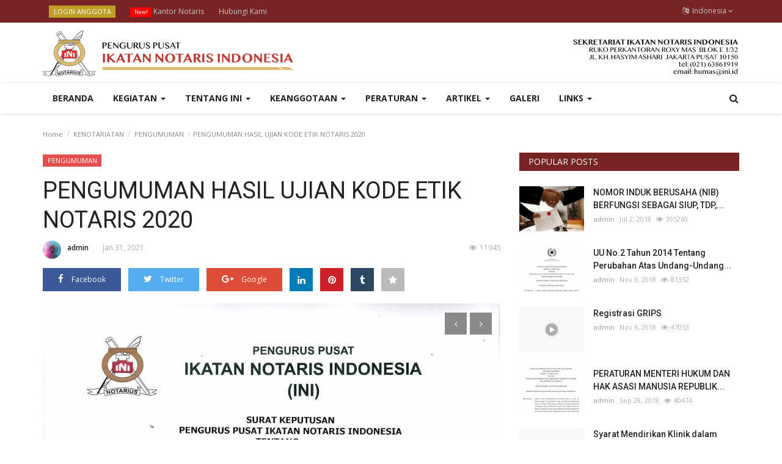

--- FILE ---
content_type: text/html; charset=UTF-8
request_url: https://ini.id/post/pengumuman-hasil-ujian-kode-etik-notaris-2020
body_size: 20566
content:
<!DOCTYPE html>
<html lang="en">
<head>
    <link rel="manifest" href="manifest.json" />
    <meta charset="utf-8">
    <meta http-equiv="X-UA-Compatible" content="IE=edge">
    <meta name="viewport" content="width=device-width, initial-scale=1">
    <title>PENGUMUMAN HASIL UJIAN KODE ETIK NOTARIS 2020 - Ikatan Notaris Indonesia</title>
    <meta name="description" content=""/>
    <meta name="keywords" content=""/>
    <meta name="author" content="Codingest"/>
    <meta property="og:locale" content="en_US"/>
    <meta property="og:site_name" content="INI"/>
    <meta property="og:type" content="article"/>
    <meta property="og:title" content=""/>
    <meta property="og:description" content=""/>
    <meta property="og:url" content="https://ini.id/post/pengumuman-hasil-ujian-kode-etik-notaris-2020"/>
    <meta property="og:image" content="https://ini.id/uploads/images/SK_PP-INI_Hasil_UKEN_2020_NEW_Page_1_jpg_750x_60161d567171b.jpg"/>
    <meta property="og:image:width" content="750"/>
    <meta property="og:image:height" content="500"/>
    <meta property="article:author" content="admin"/>
    <meta property="fb:app_id" content=""/>
    <meta property="article:published_time" content="2021-01-31 03:01:10"/>
    <meta property="article:modified_time" content="2021-01-31 03:01:10"/>
    <meta name="twitter:card" content="summary_large_image"/>
    <meta name="twitter:site" content="@INI"/>
    <meta name="twitter:creator" content="@admin"/>
    <meta name="twitter:title" content="PENGUMUMAN HASIL UJIAN KODE ETIK NOTARIS 2020"/>
    <meta name="twitter:description" content=""/>
    <meta name="twitter:image" content="https://ini.id/uploads/images/SK_PP-INI_Hasil_UKEN_2020_NEW_Page_1_jpg_750x_60161d567171b.jpg"/>
    <meta name="google-signin-client_id" content="">
    <link rel="canonical" href="https://ini.id/"/>
    <link rel="alternate" href="https://ini.id/" hreflang="en_us"/>
    <link rel="shortcut icon" type="image/png" href="https://ini.id/uploads/logo/favicon_5b44a8db532c9.png"/>
    <!-- Font-awesome CSS -->
    <link href="https://ini.id/assets/vendor/font-awesome/css/font-awesome.min.css" rel="stylesheet"/>
    <!-- Simple-line-icons CSS -->
    <link href="https://ini.id/assets/vendor/simple-line-icons/css/simple-line-icons.css" rel="stylesheet"/>
    <!-- Ionicons CSS -->
    <link href="https://ini.id/assets/vendor/ionicons/css/ionicons.min.css" rel="stylesheet"/>
    <!-- Bootstrap CSS -->
    <link rel="stylesheet" href="https://ini.id/assets/vendor/bootstrap/css/bootstrap.min.css"/>
    <link href="https://fonts.googleapis.com/css?family=Open+Sans:300,400,600,700&amp;subset=cyrillic-ext,greek-ext,latin-ext,vietnamese" rel="stylesheet">    <link href="https://fonts.googleapis.com/css?family=Roboto:300,400,500,700&amp;subset=cyrillic-ext,greek-ext,latin-ext,vietnamese" rel="stylesheet">        <!-- Owl Carousel -->
    <link href="https://ini.id/assets/vendor/owl-carousel/owl.carousel.min.css" rel="stylesheet"/>
    <link href="https://ini.id/assets/vendor/owl-carousel/owl.theme.default.min.css" rel="stylesheet"/>
    <!-- iCheck -->
    <link rel="stylesheet" href="https://ini.id/assets/vendor/icheck/minimal/grey.css"/>
    <!-- Jquery Confirm CSS -->
    <link href="https://ini.id/assets/vendor/jquery-confirm/jquery-confirm.min.css" rel="stylesheet"/>
    <!-- Style -->
    <link href="https://ini.id/assets/css/style.css?1" rel="stylesheet"/>
    <!-- Color CSS -->
    <link href="https://ini.id/assets/css/colors/red.min.css" rel="stylesheet"/>
    <!-- Responsive -->
    <link href="https://ini.id/assets/css/responsive.css?11" rel="stylesheet"/>
    <!--Include Font Style-->
    <style>
    body {font-family: "Open Sans", Helvetica, Arial, sans-serif  } .font-1,.post-content .post-summary {font-family: "Roboto", Helvetica, Arial, sans-serif}.font-text{font-family: "Verdana","Open Sans", Helvetica, Arial, sans-serif}.h1, .h2, .h3, .h4, .h5, .h6, h1, h2, h3, h4, h5, h6 {font-family: "Roboto", Helvetica, Arial, sans-serif}.section-mid-title .title {font-family: "Roboto", Helvetica, Arial, sans-serif}.section .section-content .title {font-family: "Roboto", Helvetica, Arial, sans-serif}.section .section-head .title {font-family: "Open Sans", Helvetica, Arial, sans-serif}.sidebar-widget .widget-head .title {font-family: "Open Sans", Helvetica, Arial, sans-serif}.post-content .post-text {font-family: "Verdana","Open Sans", Helvetica, Arial, sans-serif}
    .top-bar,.news-ticker-title,.section .section-head .title,.sidebar-widget .widget-head,.section-mid-title .title,.comment-nav-tabs .title, .section .section-head .comment-nav-tabs .active a .title {
        background-color: #792424    }
    .section .section-head,.section-mid-title {
        border-bottom: 2px solid #792424;
    }
</style>    <!-- jQuery -->
    <script src="https://ini.id/assets/js/jquery-1.12.4.min.js"></script>
    <!-- Lazy Load js -->
    <script src="https://ini.id/assets/js/lazysizes.min.js"></script>
    <!-- HTML5 shim and Respond.js for IE8 support of HTML5 elements and media queries -->
    <!-- WARNING: Respond.js doesn't work if you view the page via file:// -->
    <!--[if lt IE 9]>
    <script src="https://oss.maxcdn.com/html5shiv/3.7.3/html5shiv.min.js"></script>
    <script src="https://oss.maxcdn.com/respond/1.4.2/respond.min.js"></script>
    <![endif]-->
            <script>var rtl = false;</script>


<!-- Global site tag (gtag.js) - Google Analytics -->
<script async src="https://www.googletagmanager.com/gtag/js?id=UA-127776467-1"></script>
<script>
  window.dataLayer = window.dataLayer || [];
  function gtag(){dataLayer.push(arguments);}
  gtag('js', new Date());

  gtag('config', 'UA-127776467-1');
</script>



</head>
<body>
<header id="header">
    <div class="top-bar">
        <div class="container">
            <div class="col-sm-12">
                <div class="row">
                    <ul class="top-menu top-menu-left">
                        <!--Print top menu pages-->

                        <li><a href="https://ini.id/apps/login"><label class="category-label" style="background-color: #bf9f28">LOGIN ANGGOTA</label></a></li>
                        <li><a href="https://ini.id/kantor-notaris"><label class="category-label" style="background-color: #ff0000;font-size: 9px">New!</label> Kantor Notaris</a></li>

                                                                                                                                                                                                                                                                                                                                                                                                                                                                                                                                                                        <li><a href="https://ini.id/contact">Hubungi Kami</a></li>
                                                                                                                                                                                                                                                                                                                                                                                                                                                                                                                                                                                                                                                                                                                                                                                                                                                                                                                                                                                                                                                                                                                                                                                                                                                                                                                                                                                                                                                                                                                                                                                                                                                                                                                                                                                                                                                                                                                                                                                                                                                                                                                                                                                                                                                                                                                        <!--
                        <li><a href="http://old.ini.id/?1768416660" target="_blank"><label class="category-label" style="background-color: #990000">Website Lama</label></a></li>
                            -->
                    </ul>

                    <ul class="top-menu top-menu-right">

                        <!--Check auth-->
                                                                                    <!--
                                <li class="top-li-auth">
                                    
                                    <a href="https://ini.id/register">Login / Connect to INI Member</a>
                                </li>
                                     -->
                                                    
                                                    <li class="dropdown">
                                <a class="dropdown-toggle" data-toggle="dropdown" href="#" aria-expanded="false">
                                    <i class="fa fa-language"></i>&nbsp;
                                    Indonesia <span class="fa fa-angle-down"></span>
                                </a>
                                <ul class="dropdown-menu lang-dropdown">
                                                                            <li>
                                            <a href="https://ini.id/" class="selected ">
                                                Indonesia                                            </a>
                                        </li>
                                                                    </ul>
                            </li>
                                            </ul>

                </div>
            </div>
        </div><!--/.container-->
    </div><!--/.top-bar-->

    <div class="logo-banner">
        <div class="container">
            <div class="col-sm-12">
                <div class="row">

                    <div class="left">
                        <a href="https://ini.id/">
                            <img src="https://ini.id/uploads/logo/logo_5b44a965b96e3.png" alt="logo" class="logo">
                        </a>
                    </div>

                    <div class="right">
                        <div class="pull-right">
                            <!--Include banner-->
                            

    
    
        
                            <section class="col-sm-12 col-xs-12 bn-lg ">
                    <div class="row">
                        <div align=right style="padding-top:20px"><a href=""><img src="https://www.ini.id/uploads/blocks/block_5b45349e91b6c.png" alt=""></a></div>                    </div>
                </section>
            
            
        

        
    

                        </div>
                    </div>
                </div>
            </div>
        </div><!--/.container-->
    </div><!--/.top-bar-->

    <nav class="navbar navbar-default main-menu megamenu">
        <div class="container">
                        <!-- Collect the nav links, forms, and other content for toggling -->
            <div class="collapse navbar-collapse">
                <div class="row">

                    <ul class="nav navbar-nav">
                        <li class="">
                            <a href="https://ini.id/">
                                Beranda                            </a>
                        </li>
                                                                                                                                                                                                                                                                                                                                                                                                                                                                                                                                                                                                                                                                                                                                <!--Include mega menu-->
                                            

<li class="dropdown megamenu-fw mega-li-3 ">
    <a href="https://ini.id/category/publikasi" class="dropdown-toggle disabled" data-toggle="dropdown" role="button" aria-expanded="false">KEGIATAN <span class="caret"></span></a>
    <!--Check if has posts-->
            <ul class="dropdown-menu megamenu-content dropdown-top" role="menu" aria-expanded="true" data-mega-ul="3">
            <li>
                <div class="sub-menu-left">
                    <ul class="nav-sub-categories">
                        <li data-category-filter="all" class="li-sub-category active">
                            <a href="https://ini.id/category/publikasi">
                                All                            </a>
                        </li>
                        <!--Subcategories-->
                                                    <li data-category-filter="clothes-13" class="li-sub-category">
                                <a href="https://ini.id/category/clothes">
                                    Siaran Pers                                </a>
                            </li>
                                                    <li data-category-filter="Berita Video-22" class="li-sub-category">
                                <a href="https://ini.id/category/Berita Video">
                                    Eksternal                                </a>
                            </li>
                                                    <li data-category-filter="pengumuman-23" class="li-sub-category">
                                <a href="https://ini.id/category/pengumuman">
                                    Internal                                </a>
                            </li>
                                                    <li data-category-filter="kongres-xxiii-33" class="li-sub-category">
                                <a href="https://ini.id/category/kongres-xxiii">
                                    Kongres XXIII                                </a>
                            </li>
                                                    <li data-category-filter="kongres-xxiv-35" class="li-sub-category">
                                <a href="https://ini.id/category/kongres-xxiv">
                                    Kongres XXIV                                </a>
                            </li>
                                            </ul>
                </div>
                <div class="sub-menu-right">
                    <!--All-->
                    <div class="sub-menu-inner filter-all active">
                        <div class="row row-menu-right">
                            <!--Posts-->
                                                            <div class="col-sm-3 menu-post-item">
                                    <div class="post-item-image">
                                        <a href="https://ini.id/post/halalbihalal-merajut-ukhuwah-notaris-indonesia">
                                            
<img src="https://ini.id/assets/img/img_bg_mid.jpg" data-src="https://ini.id/uploads/images/image_380x240_681a890e73409.jpg" alt="HALALBIHALAL MERAJUT UKHUWAH NOTARIS INDONESIA" class="lazyload img-responsive img-post" onerror="javascript:this.src='https://ini.id/assets/img/img_bg_mid.jpg'"/>



                                        </a>
                                    </div>
                                    <h3 class="title">
                                        <a href="https://ini.id/post/halalbihalal-merajut-ukhuwah-notaris-indonesia">HALALBIHALAL MERAJUT UKHUWAH NOTARIS INDONESIA</a>
                                    </h3>
                                    <p class="post-meta">
                                                                                    <a href="https://ini.id/profile/admin">admin</a>
                                                                                                                            <span>May 6, 2025</span>
                                                                                                                                                                    <span class="m-r-0"><i class="fa fa-eye"></i>4008</span>
                                                                            </p>
                                </div>
                                                            <div class="col-sm-3 menu-post-item">
                                    <div class="post-item-image">
                                        <a href="https://ini.id/post/selamat-merayakan-hari-natal-2024-dan-tahun-baru-2025">
                                            
<img src="https://ini.id/assets/img/img_bg_mid.jpg" data-src="https://ini.id/uploads/images/image_380x240_676d263bde8e2.jpg" alt="Selamat Merayakan Hari Natal 2024 dan Tahun Baru 2025" class="lazyload img-responsive img-post" onerror="javascript:this.src='https://ini.id/assets/img/img_bg_mid.jpg'"/>



                                        </a>
                                    </div>
                                    <h3 class="title">
                                        <a href="https://ini.id/post/selamat-merayakan-hari-natal-2024-dan-tahun-baru-2025">Selamat Merayakan Hari Natal 2024 dan Tahun Baru...</a>
                                    </h3>
                                    <p class="post-meta">
                                                                                    <a href="https://ini.id/profile/admin">admin</a>
                                                                                                                            <span>Dec 26, 2024</span>
                                                                                                                                                                    <span class="m-r-0"><i class="fa fa-eye"></i>18412</span>
                                                                            </p>
                                </div>
                                                            <div class="col-sm-3 menu-post-item">
                                    <div class="post-item-image">
                                        <a href="https://ini.id/post/peran-notaris-hadapi-restrukturisasi-dan-kepailitan-dalam-perseroan-terbatas">
                                            
<img src="https://ini.id/assets/img/img_bg_mid.jpg" data-src="https://ini.id/uploads/images/image_380x240_676d2149f01a2.jpg" alt="Peran Notaris Hadapi Restrukturisasi dan Kepailitan dalam Perseroan Terbatas" class="lazyload img-responsive img-post" onerror="javascript:this.src='https://ini.id/assets/img/img_bg_mid.jpg'"/>



                                        </a>
                                    </div>
                                    <h3 class="title">
                                        <a href="https://ini.id/post/peran-notaris-hadapi-restrukturisasi-dan-kepailitan-dalam-perseroan-terbatas">Peran Notaris Hadapi Restrukturisasi dan Kepailitan...</a>
                                    </h3>
                                    <p class="post-meta">
                                                                                    <a href="https://ini.id/profile/admin">admin</a>
                                                                                                                            <span>Sep 3, 2024</span>
                                                                                                                                                                    <span class="m-r-0"><i class="fa fa-eye"></i>19048</span>
                                                                            </p>
                                </div>
                                                            <div class="col-sm-3 menu-post-item">
                                    <div class="post-item-image">
                                        <a href="https://ini.id/post/komitmen-pp-ini-perkuat-peran-notaris-di-era-revolusi-5.0">
                                            
<img src="https://ini.id/assets/img/img_bg_mid.jpg" data-src="https://ini.id/uploads/images/image_380x240_676d22940ecf4.jpg" alt="Komitmen PP INI Perkuat Peran Notaris di Era Revolusi 5.0" class="lazyload img-responsive img-post" onerror="javascript:this.src='https://ini.id/assets/img/img_bg_mid.jpg'"/>



                                        </a>
                                    </div>
                                    <h3 class="title">
                                        <a href="https://ini.id/post/komitmen-pp-ini-perkuat-peran-notaris-di-era-revolusi-5.0">Komitmen PP INI Perkuat Peran Notaris di Era...</a>
                                    </h3>
                                    <p class="post-meta">
                                                                                    <a href="https://ini.id/profile/admin">admin</a>
                                                                                                                            <span>Aug 12, 2024</span>
                                                                                                                                                                    <span class="m-r-0"><i class="fa fa-eye"></i>4504</span>
                                                                            </p>
                                </div>
                                                    </div>
                    </div>
                    <!--Subcategories-->
                                            <div class="sub-menu-inner filter-clothes-13">
                            <div class="row row-menu-right">

                                <!--Posts-->
                                
                                    <div class="col-sm-3 menu-post-item">
                                        <div class="post-item-image post-item-image-mn">
                                            <a href="https://ini.id/post/selamat-merayakan-hari-natal-2024-dan-tahun-baru-2025">
                                                
<img src="https://ini.id/assets/img/img_bg_mid.jpg" data-src="https://ini.id/uploads/images/image_380x240_676d263bde8e2.jpg" alt="Selamat Merayakan Hari Natal 2024 dan Tahun Baru 2025" class="lazyload img-responsive img-post" onerror="javascript:this.src='https://ini.id/assets/img/img_bg_mid.jpg'"/>



                                            </a>
                                        </div>

                                        <h3 class="title">
                                            <a href="https://ini.id/post/selamat-merayakan-hari-natal-2024-dan-tahun-baru-2025">Selamat Merayakan Hari Natal 2024 dan Tahun Baru...</a>
                                        </h3>
                                        <p class="post-meta">
                                                                                            <a href="https://ini.id/profile/admin">admin</a>
                                                                                                                                        <span>Dec 26, 2024</span>
                                                                                                                                                                                    <span class="m-r-0"><i class="fa fa-eye"></i>18412</span>
                                                                                    </p>
                                    </div>

                                
                                    <div class="col-sm-3 menu-post-item">
                                        <div class="post-item-image post-item-image-mn">
                                            <a href="https://ini.id/post/keberatan-dengan-aturan-ojk-pp-ini-temui-ombudsman">
                                                
<img src="https://ini.id/assets/img/img_bg_mid.jpg" data-src="https://ini.id/uploads/images/image_380x240_5c1edebb970bd.jpg" alt="Keberatan Dengan Aturan OJK, PP INI Temui Ombudsman" class="lazyload img-responsive img-post" onerror="javascript:this.src='https://ini.id/assets/img/img_bg_mid.jpg'"/>



                                            </a>
                                        </div>

                                        <h3 class="title">
                                            <a href="https://ini.id/post/keberatan-dengan-aturan-ojk-pp-ini-temui-ombudsman">Keberatan Dengan Aturan OJK, PP INI Temui Ombudsman</a>
                                        </h3>
                                        <p class="post-meta">
                                                                                            <a href="https://ini.id/profile/admin">admin</a>
                                                                                                                                        <span>Dec 23, 2018</span>
                                                                                                                                                                                    <span class="m-r-0"><i class="fa fa-eye"></i>18931</span>
                                                                                    </p>
                                    </div>

                                
                                    <div class="col-sm-3 menu-post-item">
                                        <div class="post-item-image post-item-image-mn">
                                            <a href="https://ini.id/post/hari-ibu-srikandi-pp-ini-motivasi-kaumnya">
                                                
<img src="https://ini.id/assets/img/img_bg_mid.jpg" data-src="https://ini.id/uploads/images/image_380x240_5c1a328124be6.jpg" alt="Hari Ibu, Srikandi PP INI Motivasi Kaumnya" class="lazyload img-responsive img-post" onerror="javascript:this.src='https://ini.id/assets/img/img_bg_mid.jpg'"/>



                                            </a>
                                        </div>

                                        <h3 class="title">
                                            <a href="https://ini.id/post/hari-ibu-srikandi-pp-ini-motivasi-kaumnya">Hari Ibu, Srikandi PP INI Motivasi Kaumnya</a>
                                        </h3>
                                        <p class="post-meta">
                                                                                            <a href="https://ini.id/profile/admin">admin</a>
                                                                                                                                        <span>Dec 19, 2018</span>
                                                                                                                                                                                    <span class="m-r-0"><i class="fa fa-eye"></i>23542</span>
                                                                                    </p>
                                    </div>

                                
                                    <div class="col-sm-3 menu-post-item">
                                        <div class="post-item-image post-item-image-mn">
                                            <a href="https://ini.id/post/informasi-dari-bni-terkait-sms-notifikasi-yang-menggiring-nasabah-untuk-menginformasikan-data-vcn">
                                                
<img src="https://ini.id/assets/img/img_bg_mid.jpg" data-src="https://ini.id/uploads/images/image_380x240_5c09b25195d3e.jpg" alt="Informasi dari BNI terkait SMS Notifikasi yang menggiring Nasabah untuk menginformasikan data VCN" class="lazyload img-responsive img-post" onerror="javascript:this.src='https://ini.id/assets/img/img_bg_mid.jpg'"/>



                                            </a>
                                        </div>

                                        <h3 class="title">
                                            <a href="https://ini.id/post/informasi-dari-bni-terkait-sms-notifikasi-yang-menggiring-nasabah-untuk-menginformasikan-data-vcn">Informasi dari BNI terkait SMS Notifikasi yang...</a>
                                        </h3>
                                        <p class="post-meta">
                                                                                            <a href="https://ini.id/profile/admin">admin</a>
                                                                                                                                        <span>Dec 6, 2018</span>
                                                                                                                                                                                    <span class="m-r-0"><i class="fa fa-eye"></i>18134</span>
                                                                                    </p>
                                    </div>

                                                            </div>
                        </div>
                                            <div class="sub-menu-inner filter-Berita Video-22">
                            <div class="row row-menu-right">

                                <!--Posts-->
                                
                                    <div class="col-sm-3 menu-post-item">
                                        <div class="post-item-image post-item-image-mn">
                                            <a href="https://ini.id/post/peran-notaris-hadapi-restrukturisasi-dan-kepailitan-dalam-perseroan-terbatas">
                                                
<img src="https://ini.id/assets/img/img_bg_mid.jpg" data-src="https://ini.id/uploads/images/image_380x240_676d2149f01a2.jpg" alt="Peran Notaris Hadapi Restrukturisasi dan Kepailitan dalam Perseroan Terbatas" class="lazyload img-responsive img-post" onerror="javascript:this.src='https://ini.id/assets/img/img_bg_mid.jpg'"/>



                                            </a>
                                        </div>

                                        <h3 class="title">
                                            <a href="https://ini.id/post/peran-notaris-hadapi-restrukturisasi-dan-kepailitan-dalam-perseroan-terbatas">Peran Notaris Hadapi Restrukturisasi dan Kepailitan...</a>
                                        </h3>
                                        <p class="post-meta">
                                                                                            <a href="https://ini.id/profile/admin">admin</a>
                                                                                                                                        <span>Sep 3, 2024</span>
                                                                                                                                                                                    <span class="m-r-0"><i class="fa fa-eye"></i>19048</span>
                                                                                    </p>
                                    </div>

                                
                                    <div class="col-sm-3 menu-post-item">
                                        <div class="post-item-image post-item-image-mn">
                                            <a href="https://ini.id/post/pp-ini-peduli-bencana-banjir-bakti-sosial">
                                                
<img src="https://ini.id/assets/img/img_bg_mid.jpg" data-src="https://ini.id/uploads/images/image_380x240_5e3a5736ccea0.jpg" alt="PP INI Peduli Bencana Banjir - Bakti Sosial" class="lazyload img-responsive img-post" onerror="javascript:this.src='https://ini.id/assets/img/img_bg_mid.jpg'"/>



                                            </a>
                                        </div>

                                        <h3 class="title">
                                            <a href="https://ini.id/post/pp-ini-peduli-bencana-banjir-bakti-sosial">PP INI Peduli Bencana Banjir - Bakti Sosial</a>
                                        </h3>
                                        <p class="post-meta">
                                                                                            <a href="https://ini.id/profile/Editor">Editor</a>
                                                                                                                                        <span>Feb 5, 2020</span>
                                                                                                                                                                                    <span class="m-r-0"><i class="fa fa-eye"></i>13816</span>
                                                                                    </p>
                                    </div>

                                
                                    <div class="col-sm-3 menu-post-item">
                                        <div class="post-item-image post-item-image-mn">
                                            <a href="https://ini.id/post/pembukaan-kongres-notaris-internasional-ke-29-dihadiri-presiden-ir.-h.-joko-widodo">
                                                
<img src="https://ini.id/assets/img/img_bg_mid.jpg" data-src="https://ini.id/uploads/images/image_380x240_5de6271569c4f.jpg" alt="Pembukaan Kongres Notaris Internasional Ke-29 dihadiri Presiden Ir. H. Joko Widodo" class="lazyload img-responsive img-post" onerror="javascript:this.src='https://ini.id/assets/img/img_bg_mid.jpg'"/>



                                            </a>
                                        </div>

                                        <h3 class="title">
                                            <a href="https://ini.id/post/pembukaan-kongres-notaris-internasional-ke-29-dihadiri-presiden-ir.-h.-joko-widodo">Pembukaan Kongres Notaris Internasional Ke-29...</a>
                                        </h3>
                                        <p class="post-meta">
                                                                                            <a href="https://ini.id/profile/Editor">Editor</a>
                                                                                                                                        <span>Dec 3, 2019</span>
                                                                                                                                                                                    <span class="m-r-0"><i class="fa fa-eye"></i>14481</span>
                                                                                    </p>
                                    </div>

                                
                                    <div class="col-sm-3 menu-post-item">
                                        <div class="post-item-image post-item-image-mn">
                                            <a href="https://ini.id/post/tentang-uinl">
                                                
<img src="https://ini.id/assets/img/img_bg_mid.jpg" data-src="https://ini.id/uploads/images/image_380x240_5de61d5518561.jpg" alt="Tentang UINL" class="lazyload img-responsive img-post" onerror="javascript:this.src='https://ini.id/assets/img/img_bg_mid.jpg'"/>



                                            </a>
                                        </div>

                                        <h3 class="title">
                                            <a href="https://ini.id/post/tentang-uinl">Tentang UINL</a>
                                        </h3>
                                        <p class="post-meta">
                                                                                            <a href="https://ini.id/profile/Editor">Editor</a>
                                                                                                                                        <span>Dec 3, 2019</span>
                                                                                                                                                                                    <span class="m-r-0"><i class="fa fa-eye"></i>17846</span>
                                                                                    </p>
                                    </div>

                                                            </div>
                        </div>
                                            <div class="sub-menu-inner filter-pengumuman-23">
                            <div class="row row-menu-right">

                                <!--Posts-->
                                
                                    <div class="col-sm-3 menu-post-item">
                                        <div class="post-item-image post-item-image-mn">
                                            <a href="https://ini.id/post/halalbihalal-merajut-ukhuwah-notaris-indonesia">
                                                
<img src="https://ini.id/assets/img/img_bg_mid.jpg" data-src="https://ini.id/uploads/images/image_380x240_681a890e73409.jpg" alt="HALALBIHALAL MERAJUT UKHUWAH NOTARIS INDONESIA" class="lazyload img-responsive img-post" onerror="javascript:this.src='https://ini.id/assets/img/img_bg_mid.jpg'"/>



                                            </a>
                                        </div>

                                        <h3 class="title">
                                            <a href="https://ini.id/post/halalbihalal-merajut-ukhuwah-notaris-indonesia">HALALBIHALAL MERAJUT UKHUWAH NOTARIS INDONESIA</a>
                                        </h3>
                                        <p class="post-meta">
                                                                                            <a href="https://ini.id/profile/admin">admin</a>
                                                                                                                                        <span>May 6, 2025</span>
                                                                                                                                                                                    <span class="m-r-0"><i class="fa fa-eye"></i>4008</span>
                                                                                    </p>
                                    </div>

                                
                                    <div class="col-sm-3 menu-post-item">
                                        <div class="post-item-image post-item-image-mn">
                                            <a href="https://ini.id/post/komitmen-pp-ini-perkuat-peran-notaris-di-era-revolusi-5.0">
                                                
<img src="https://ini.id/assets/img/img_bg_mid.jpg" data-src="https://ini.id/uploads/images/image_380x240_676d22940ecf4.jpg" alt="Komitmen PP INI Perkuat Peran Notaris di Era Revolusi 5.0" class="lazyload img-responsive img-post" onerror="javascript:this.src='https://ini.id/assets/img/img_bg_mid.jpg'"/>



                                            </a>
                                        </div>

                                        <h3 class="title">
                                            <a href="https://ini.id/post/komitmen-pp-ini-perkuat-peran-notaris-di-era-revolusi-5.0">Komitmen PP INI Perkuat Peran Notaris di Era...</a>
                                        </h3>
                                        <p class="post-meta">
                                                                                            <a href="https://ini.id/profile/admin">admin</a>
                                                                                                                                        <span>Aug 12, 2024</span>
                                                                                                                                                                                    <span class="m-r-0"><i class="fa fa-eye"></i>4504</span>
                                                                                    </p>
                                    </div>

                                
                                    <div class="col-sm-3 menu-post-item">
                                        <div class="post-item-image post-item-image-mn">
                                            <a href="https://ini.id/post/daftar-peserta-lulus-ujian-kode-etik-pp-ini-2024">
                                                
<img src="https://ini.id/assets/img/img_bg_mid.jpg" data-src="https://ini.id/uploads/images/image_380x240_66a137a77da86.jpg" alt="Daftar Peserta Lulus Ujian Kode Etik PP INI 2024" class="lazyload img-responsive img-post" onerror="javascript:this.src='https://ini.id/assets/img/img_bg_mid.jpg'"/>



                                            </a>
                                        </div>

                                        <h3 class="title">
                                            <a href="https://ini.id/post/daftar-peserta-lulus-ujian-kode-etik-pp-ini-2024">Daftar Peserta Lulus Ujian Kode Etik PP INI 2024</a>
                                        </h3>
                                        <p class="post-meta">
                                                                                            <a href="https://ini.id/profile/admin">admin</a>
                                                                                                                                        <span>Jul 24, 2024</span>
                                                                                                                                                                                    <span class="m-r-0"><i class="fa fa-eye"></i>11762</span>
                                                                                    </p>
                                    </div>

                                
                                    <div class="col-sm-3 menu-post-item">
                                        <div class="post-item-image post-item-image-mn">
                                            <a href="https://ini.id/post/pengumuman-hasil-ujian-kode-etik-notaris-periode-tahun-2024-pengurus-pusat-ikatan-notaris-indonesia-pp-ini">
                                                
<img src="https://ini.id/assets/img/img_bg_mid.jpg" data-src="https://ini.id/uploads/images/image_380x240_66a11287c94d1.jpg" alt="Pengumuman Hasil Ujian Kode Etik Notaris Periode Tahun 2024 Pengurus Pusat Ikatan Notaris Indonesia (PP-INI)" class="lazyload img-responsive img-post" onerror="javascript:this.src='https://ini.id/assets/img/img_bg_mid.jpg'"/>



                                            </a>
                                        </div>

                                        <h3 class="title">
                                            <a href="https://ini.id/post/pengumuman-hasil-ujian-kode-etik-notaris-periode-tahun-2024-pengurus-pusat-ikatan-notaris-indonesia-pp-ini">Pengumuman Hasil Ujian Kode Etik Notaris Periode...</a>
                                        </h3>
                                        <p class="post-meta">
                                                                                            <a href="https://ini.id/profile/admin">admin</a>
                                                                                                                                        <span>Jul 24, 2024</span>
                                                                                                                                                                                    <span class="m-r-0"><i class="fa fa-eye"></i>18042</span>
                                                                                    </p>
                                    </div>

                                                            </div>
                        </div>
                                            <div class="sub-menu-inner filter-kongres-xxiii-33">
                            <div class="row row-menu-right">

                                <!--Posts-->
                                                            </div>
                        </div>
                                            <div class="sub-menu-inner filter-kongres-xxiv-35">
                            <div class="row row-menu-right">

                                <!--Posts-->
                                
                                    <div class="col-sm-3 menu-post-item">
                                        <div class="post-item-image post-item-image-mn">
                                            <a href="https://ini.id/post/sosialisasi-i-voting-kongres-xxiv-tanggal-17-juli-2023">
                                                
<img src="https://ini.id/assets/img/img_bg_mid.jpg" data-src="https://ini.id/uploads/images/image_380x240_64bfad434654d.jpg" alt="Sosialisasi i-voting Kongres XXIV tanggal 17 Juli 2023" class="lazyload img-responsive img-post" onerror="javascript:this.src='https://ini.id/assets/img/img_bg_mid.jpg'"/>



                                            </a>
                                        </div>

                                        <h3 class="title">
                                            <a href="https://ini.id/post/sosialisasi-i-voting-kongres-xxiv-tanggal-17-juli-2023">Sosialisasi i-voting Kongres XXIV tanggal 17...</a>
                                        </h3>
                                        <p class="post-meta">
                                                                                            <a href="https://ini.id/profile/admin">admin</a>
                                                                                                                                        <span>Jul 25, 2023</span>
                                                                                                                                                                                    <span class="m-r-0"><i class="fa fa-eye"></i>11161</span>
                                                                                    </p>
                                    </div>

                                
                                    <div class="col-sm-3 menu-post-item">
                                        <div class="post-item-image post-item-image-mn">
                                            <a href="https://ini.id/post/peraturan-bersama-tim-verifikasi-tim-pemilihan-dan-tim-pengawas-kongres-xxiv-ikatan-notaris-indonesia-tentang-tata-cara-pelaksanaan-kongres-dan-pemilihan">
                                                
<img src="https://ini.id/assets/img/img_bg_mid.jpg" data-src="https://ini.id/" alt="Peraturan Bersama Tim Verifikasi, Tim Pemilihan dan Tim Pengawas Kongres XXIV Ikatan Notaris Indonesia tentang Tata Cara Pelaksanaan Kongres dan Pemilihan" class="lazyload img-responsive img-post" onerror="javascript:this.src='https://ini.id/assets/img/img_bg_mid.jpg'"/>



                                            </a>
                                        </div>

                                        <h3 class="title">
                                            <a href="https://ini.id/post/peraturan-bersama-tim-verifikasi-tim-pemilihan-dan-tim-pengawas-kongres-xxiv-ikatan-notaris-indonesia-tentang-tata-cara-pelaksanaan-kongres-dan-pemilihan">Peraturan Bersama Tim Verifikasi, Tim Pemilihan...</a>
                                        </h3>
                                        <p class="post-meta">
                                                                                            <a href="https://ini.id/profile/admin">admin</a>
                                                                                                                                        <span>Jul 25, 2023</span>
                                                                                                                                                                                    <span class="m-r-0"><i class="fa fa-eye"></i>9334</span>
                                                                                    </p>
                                    </div>

                                
                                    <div class="col-sm-3 menu-post-item">
                                        <div class="post-item-image post-item-image-mn">
                                            <a href="https://ini.id/post/panduan-dps">
                                                
<img src="https://ini.id/assets/img/img_bg_mid.jpg" data-src="https://ini.id/uploads/images/image_380x240_64bf2e782c9cf.jpg" alt="DAFTAR PEMILIH SEMENTARA (DPS) KONGRES XXIV IKATAN NOTARIS INDONESIA dan Panduan DPS" class="lazyload img-responsive img-post" onerror="javascript:this.src='https://ini.id/assets/img/img_bg_mid.jpg'"/>



                                            </a>
                                        </div>

                                        <h3 class="title">
                                            <a href="https://ini.id/post/panduan-dps">DAFTAR PEMILIH SEMENTARA (DPS) KONGRES XXIV IKATAN...</a>
                                        </h3>
                                        <p class="post-meta">
                                                                                            <a href="https://ini.id/profile/admin">admin</a>
                                                                                                                                        <span>Jul 25, 2023</span>
                                                                                                                                                                                    <span class="m-r-0"><i class="fa fa-eye"></i>18036</span>
                                                                                    </p>
                                    </div>

                                                            </div>
                        </div>
                                    </div>
            </li>
        </ul>
    </li>                                                                                                                                                                                                                                                                                                                                                                                                                                                                                                                                                                    <li class="dropdown ">
                                                <a class="dropdown-toggle disabled no-after" data-toggle="dropdown"
                                                   href="#">
                                                    Tentang INI                                                    <span class="caret"></span>
                                                </a>
                                                <ul class="dropdown-menu dropdown-more dropdown-top">
                                                                                                                                                                        <li>
                                                                <a role="menuitem" href="https://ini.id/sejarah-ini">
                                                                    Sejarah INI                                                                </a>
                                                            </li>
                                                                                                                                                                                                                                <li>
                                                                <a role="menuitem" href="https://ini.id/visi-dan-misi">
                                                                    Visi Dan Misi                                                                </a>
                                                            </li>
                                                                                                                                                                                                                                <li>
                                                                <a role="menuitem" href="https://ini.id/pengurus-wilayah">
                                                                    Pengurus Wilayah                                                                </a>
                                                            </li>
                                                                                                                                                                                                                                <li>
                                                                <a role="menuitem" href="https://ini.id/page-with-image">
                                                                    Struktur Organisasi                                                                </a>
                                                            </li>
                                                                                                                                                                                                                                <li>
                                                                <a role="menuitem" href="https://ini.id/page-with-video">
                                                                    Profil Ketua Umum INI                                                                </a>
                                                            </li>
                                                                                                                                                                                                                                <li>
                                                                <a role="menuitem" href="https://ini.id/kode-etik">
                                                                    Kode Etik                                                                </a>
                                                            </li>
                                                                                                                                                                                                                                <li>
                                                                <a role="menuitem" href="https://ini.id/adart">
                                                                    ANGGARAN DASAR DAN ANGGARAN RUMAH TANGGA IKATAN NOTARIS INDONESIA                                                                </a>
                                                            </li>
                                                                                                                                                                                                                                <li>
                                                                <a role="menuitem" href="https://ini.id/peraturan-perkumpulan">
                                                                    Peraturan Perkumpulan                                                                </a>
                                                            </li>
                                                                                                                                                                                                                                <li>
                                                                <a role="menuitem" href="https://ini.id/peraturan-dkp">
                                                                    Peraturan DKP                                                                </a>
                                                            </li>
                                                                                                                                                                                                                                <li>
                                                                <a role="menuitem" href="https://ini.id/logo-ini">
                                                                    Logo INI                                                                </a>
                                                            </li>
                                                                                                                                                                                                                                <li>
                                                                <a role="menuitem" href="https://ini.id/hymne-ini">
                                                                    Hymne INI                                                                </a>
                                                            </li>
                                                                                                                                                                                                                                <li>
                                                                <a role="menuitem" href="/calendar">
                                                                    Kalendar Agenda                                                                </a>
                                                            </li>
                                                                                                                                                            </ul>
                                            </li>
                                                                                                                                                                                                                                                                                                                                                                                                                                                                                                                                                                                                                                                                                                                                                                                                                                                                                            <li class="dropdown ">
                                                <a class="dropdown-toggle disabled no-after" data-toggle="dropdown"
                                                   href="#">
                                                    Keanggotaan                                                    <span class="caret"></span>
                                                </a>
                                                <ul class="dropdown-menu dropdown-more dropdown-top">
                                                                                                                                                                        <li>
                                                                <a role="menuitem" href="https://www.ini.id/apps/pendaftaran-alb/index">
                                                                    Pendaftaran ALB                                                                </a>
                                                            </li>
                                                                                                                                                                                                                                <li>
                                                                <a role="menuitem" href="https://ini.id/tutorial-video">
                                                                    Panduan Video                                                                </a>
                                                            </li>
                                                                                                                                                                                                                                <li>
                                                                <a role="menuitem" href="https://ini.id/keputusan-kongres-xxiv-ikatan-notaris-indonesia-tanggal-30-31-agustus-2023-di-kota-tangerang-banten">
                                                                    KEPUTUSAN KONGRES XXIV IKATAN NOTARIS INDONESIA Tanggal 30-31 Agustus 2023 di Kota Tangerang-Banten                                                                </a>
                                                            </li>
                                                                                                                                                                                                                                <li>
                                                                <a role="menuitem" href="https://www.ini.id/apps/pendaftaran/notaris">
                                                                    Pendaftaran Anggota                                                                </a>
                                                            </li>
                                                                                                                                                                                                                                <li>
                                                                <a role="menuitem" href="https://www.ini.id/apps/login">
                                                                    Login Anggota                                                                </a>
                                                            </li>
                                                                                                                                                                                                                                <li>
                                                                <a role="menuitem" href="/kantor-notaris">
                                                                    Pencarian Kantor Notaris                                                                </a>
                                                            </li>
                                                                                                                                                            </ul>
                                            </li>
                                                                                                                                                                                                                                                                                                                                                                                                                                                                                                                                                                                                                                                                                                                                                                                                                                                                                                                                                                                                                                                                                                                                                                <!--Include mega menu-->
                                            

<li class="dropdown megamenu-fw mega-li-2 ">
    <a href="https://ini.id/category/peraturan-2" class="dropdown-toggle disabled" data-toggle="dropdown" role="button" aria-expanded="false">PERATURAN <span class="caret"></span></a>
    <!--Check if has posts-->
            <ul class="dropdown-menu megamenu-content dropdown-top" role="menu" aria-expanded="true" data-mega-ul="2">
            <li>
                <div class="sub-menu-left">
                    <ul class="nav-sub-categories">
                        <li data-category-filter="all" class="li-sub-category active">
                            <a href="https://ini.id/category/peraturan-2">
                                All                            </a>
                        </li>
                        <!--Subcategories-->
                                                    <li data-category-filter="Peraturan -24" class="li-sub-category">
                                <a href="https://ini.id/category/Peraturan ">
                                    Peraturan Umum                                </a>
                            </li>
                                                    <li data-category-filter="Surat Edaran-25" class="li-sub-category">
                                <a href="https://ini.id/category/Surat Edaran">
                                    Surat Edaran                                </a>
                            </li>
                                                    <li data-category-filter="pengumuman-31" class="li-sub-category">
                                <a href="https://ini.id/category/pengumuman">
                                    Pengumuman                                </a>
                            </li>
                                                    <li data-category-filter="panduan-32" class="li-sub-category">
                                <a href="https://ini.id/category/panduan">
                                    Panduan                                </a>
                            </li>
                                            </ul>
                </div>
                <div class="sub-menu-right">
                    <!--All-->
                    <div class="sub-menu-inner filter-all active">
                        <div class="row row-menu-right">
                            <!--Posts-->
                                                            <div class="col-sm-3 menu-post-item">
                                    <div class="post-item-image">
                                        <a href="https://ini.id/post/[base64]">
                                            
<img src="https://ini.id/assets/img/img_bg_mid.jpg" data-src="https://ini.id/uploads/images/image_380x240_5f6b48a4b025c.jpg" alt="PERATURAN MENTERI HUKUM DAN HAK ASASI MANUSIA REPUBLIK INDONESIA NOMOR 25 TAHUN 2020 TENTANG TUGAS DAN FUNGSI, SYARAT DAN TATA CARA PENGANGKATAN DAN PEMBERHENTIAN, STRUKTUR ORGANISASI, TATA KERJA, DAN ANGGARAN MAJELIS KEHORMATAN NOTARIS" class="lazyload img-responsive img-post" onerror="javascript:this.src='https://ini.id/assets/img/img_bg_mid.jpg'"/>



                                        </a>
                                    </div>
                                    <h3 class="title">
                                        <a href="https://ini.id/post/[base64]">PERATURAN MENTERI HUKUM DAN HAK ASASI MANUSIA...</a>
                                    </h3>
                                    <p class="post-meta">
                                                                                    <a href="https://ini.id/profile/admin">admin</a>
                                                                                                                            <span>Sep 23, 2020</span>
                                                                                                                                                                    <span class="m-r-0"><i class="fa fa-eye"></i>20324</span>
                                                                            </p>
                                </div>
                                                            <div class="col-sm-3 menu-post-item">
                                    <div class="post-item-image">
                                        <a href="https://ini.id/post/[base64]">
                                            
<img src="https://ini.id/assets/img/img_bg_mid.jpg" data-src="https://ini.id/uploads/images/image_380x240_5f6b47fb86032.jpg" alt="PERATURAN MENTERI HUKUM DAN HAK ASASI MANUSIA REPUBLIK INDONESIA NOMOR 24 TAHUN 2020 TENTANG SUSUNAN ORGANISASI DAN TATA KERJA, TATA CARA PENGANGKATAN DAN PEMBERHENTIAN, SERTA ANGGARAN MAJELIS PENGAWAS NOTARIS" class="lazyload img-responsive img-post" onerror="javascript:this.src='https://ini.id/assets/img/img_bg_mid.jpg'"/>



                                        </a>
                                    </div>
                                    <h3 class="title">
                                        <a href="https://ini.id/post/[base64]">PERATURAN MENTERI HUKUM DAN HAK ASASI MANUSIA...</a>
                                    </h3>
                                    <p class="post-meta">
                                                                                    <a href="https://ini.id/profile/admin">admin</a>
                                                                                                                            <span>Sep 23, 2020</span>
                                                                                                                                                                    <span class="m-r-0"><i class="fa fa-eye"></i>18220</span>
                                                                            </p>
                                </div>
                                                            <div class="col-sm-3 menu-post-item">
                                    <div class="post-item-image">
                                        <a href="https://ini.id/post/peraturan-menteri-hukum-dan-hak-asasi-manusia-nomor-19-tahun-2020-tentang-layanan-legalisasi-tanda-tangan-pejabat-pada-dokumen-di-kementerian-hukum-dan-hak-asasi-manusia">
                                            
<img src="https://ini.id/assets/img/img_bg_mid.jpg" data-src="https://ini.id/uploads/images/image_380x240_5f216f1aa9da8.jpg" alt="Peraturan Menteri Hukum dan Hak Asasi Manusia Nomor 19 Tahun 2020 Tentang Layanan Legalisasi Tanda Tangan Pejabat Pada Dokumen Di Kementerian Hukum Dan Hak Asasi Manusia" class="lazyload img-responsive img-post" onerror="javascript:this.src='https://ini.id/assets/img/img_bg_mid.jpg'"/>



                                        </a>
                                    </div>
                                    <h3 class="title">
                                        <a href="https://ini.id/post/peraturan-menteri-hukum-dan-hak-asasi-manusia-nomor-19-tahun-2020-tentang-layanan-legalisasi-tanda-tangan-pejabat-pada-dokumen-di-kementerian-hukum-dan-hak-asasi-manusia">Peraturan Menteri Hukum dan Hak Asasi Manusia...</a>
                                    </h3>
                                    <p class="post-meta">
                                                                                    <a href="https://ini.id/profile/Editor">Editor</a>
                                                                                                                            <span>Jul 29, 2020</span>
                                                                                                                                                                    <span class="m-r-0"><i class="fa fa-eye"></i>21851</span>
                                                                            </p>
                                </div>
                                                            <div class="col-sm-3 menu-post-item">
                                    <div class="post-item-image">
                                        <a href="https://ini.id/post/peraturan-menteri-hukum-dan-hak-asasi-manusia-nomor-15-tahun-2020-tentang-tata-cara-pemeriksaan-majelis-pengawas-terhadap-notaris">
                                            
<img src="https://ini.id/assets/img/img_bg_mid.jpg" data-src="https://ini.id/uploads/images/image_380x240_5f00348ae38e2.jpg" alt="Peraturan Menteri Hukum dan Hak Asasi Manusia Nomor 15 Tahun 2020 Tentang Tata Cara Pemeriksaan Majelis Pengawas Terhadap Notaris" class="lazyload img-responsive img-post" onerror="javascript:this.src='https://ini.id/assets/img/img_bg_mid.jpg'"/>



                                        </a>
                                    </div>
                                    <h3 class="title">
                                        <a href="https://ini.id/post/peraturan-menteri-hukum-dan-hak-asasi-manusia-nomor-15-tahun-2020-tentang-tata-cara-pemeriksaan-majelis-pengawas-terhadap-notaris">Peraturan Menteri Hukum dan Hak Asasi Manusia...</a>
                                    </h3>
                                    <p class="post-meta">
                                                                                    <a href="https://ini.id/profile/Editor">Editor</a>
                                                                                                                            <span>Jul 4, 2020</span>
                                                                                                                                                                    <span class="m-r-0"><i class="fa fa-eye"></i>30235</span>
                                                                            </p>
                                </div>
                                                    </div>
                    </div>
                    <!--Subcategories-->
                                            <div class="sub-menu-inner filter-Peraturan -24">
                            <div class="row row-menu-right">

                                <!--Posts-->
                                
                                    <div class="col-sm-3 menu-post-item">
                                        <div class="post-item-image post-item-image-mn">
                                            <a href="https://ini.id/post/[base64]">
                                                
<img src="https://ini.id/assets/img/img_bg_mid.jpg" data-src="https://ini.id/uploads/images/image_380x240_5f6b48a4b025c.jpg" alt="PERATURAN MENTERI HUKUM DAN HAK ASASI MANUSIA REPUBLIK INDONESIA NOMOR 25 TAHUN 2020 TENTANG TUGAS DAN FUNGSI, SYARAT DAN TATA CARA PENGANGKATAN DAN PEMBERHENTIAN, STRUKTUR ORGANISASI, TATA KERJA, DAN ANGGARAN MAJELIS KEHORMATAN NOTARIS" class="lazyload img-responsive img-post" onerror="javascript:this.src='https://ini.id/assets/img/img_bg_mid.jpg'"/>



                                            </a>
                                        </div>

                                        <h3 class="title">
                                            <a href="https://ini.id/post/[base64]">PERATURAN MENTERI HUKUM DAN HAK ASASI MANUSIA...</a>
                                        </h3>
                                        <p class="post-meta">
                                                                                            <a href="https://ini.id/profile/admin">admin</a>
                                                                                                                                        <span>Sep 23, 2020</span>
                                                                                                                                                                                    <span class="m-r-0"><i class="fa fa-eye"></i>20324</span>
                                                                                    </p>
                                    </div>

                                
                                    <div class="col-sm-3 menu-post-item">
                                        <div class="post-item-image post-item-image-mn">
                                            <a href="https://ini.id/post/[base64]">
                                                
<img src="https://ini.id/assets/img/img_bg_mid.jpg" data-src="https://ini.id/uploads/images/image_380x240_5f6b47fb86032.jpg" alt="PERATURAN MENTERI HUKUM DAN HAK ASASI MANUSIA REPUBLIK INDONESIA NOMOR 24 TAHUN 2020 TENTANG SUSUNAN ORGANISASI DAN TATA KERJA, TATA CARA PENGANGKATAN DAN PEMBERHENTIAN, SERTA ANGGARAN MAJELIS PENGAWAS NOTARIS" class="lazyload img-responsive img-post" onerror="javascript:this.src='https://ini.id/assets/img/img_bg_mid.jpg'"/>



                                            </a>
                                        </div>

                                        <h3 class="title">
                                            <a href="https://ini.id/post/[base64]">PERATURAN MENTERI HUKUM DAN HAK ASASI MANUSIA...</a>
                                        </h3>
                                        <p class="post-meta">
                                                                                            <a href="https://ini.id/profile/admin">admin</a>
                                                                                                                                        <span>Sep 23, 2020</span>
                                                                                                                                                                                    <span class="m-r-0"><i class="fa fa-eye"></i>18220</span>
                                                                                    </p>
                                    </div>

                                
                                    <div class="col-sm-3 menu-post-item">
                                        <div class="post-item-image post-item-image-mn">
                                            <a href="https://ini.id/post/peraturan-menteri-hukum-dan-hak-asasi-manusia-nomor-19-tahun-2020-tentang-layanan-legalisasi-tanda-tangan-pejabat-pada-dokumen-di-kementerian-hukum-dan-hak-asasi-manusia">
                                                
<img src="https://ini.id/assets/img/img_bg_mid.jpg" data-src="https://ini.id/uploads/images/image_380x240_5f216f1aa9da8.jpg" alt="Peraturan Menteri Hukum dan Hak Asasi Manusia Nomor 19 Tahun 2020 Tentang Layanan Legalisasi Tanda Tangan Pejabat Pada Dokumen Di Kementerian Hukum Dan Hak Asasi Manusia" class="lazyload img-responsive img-post" onerror="javascript:this.src='https://ini.id/assets/img/img_bg_mid.jpg'"/>



                                            </a>
                                        </div>

                                        <h3 class="title">
                                            <a href="https://ini.id/post/peraturan-menteri-hukum-dan-hak-asasi-manusia-nomor-19-tahun-2020-tentang-layanan-legalisasi-tanda-tangan-pejabat-pada-dokumen-di-kementerian-hukum-dan-hak-asasi-manusia">Peraturan Menteri Hukum dan Hak Asasi Manusia...</a>
                                        </h3>
                                        <p class="post-meta">
                                                                                            <a href="https://ini.id/profile/Editor">Editor</a>
                                                                                                                                        <span>Jul 29, 2020</span>
                                                                                                                                                                                    <span class="m-r-0"><i class="fa fa-eye"></i>21851</span>
                                                                                    </p>
                                    </div>

                                
                                    <div class="col-sm-3 menu-post-item">
                                        <div class="post-item-image post-item-image-mn">
                                            <a href="https://ini.id/post/peraturan-menteri-hukum-dan-hak-asasi-manusia-nomor-15-tahun-2020-tentang-tata-cara-pemeriksaan-majelis-pengawas-terhadap-notaris">
                                                
<img src="https://ini.id/assets/img/img_bg_mid.jpg" data-src="https://ini.id/uploads/images/image_380x240_5f00348ae38e2.jpg" alt="Peraturan Menteri Hukum dan Hak Asasi Manusia Nomor 15 Tahun 2020 Tentang Tata Cara Pemeriksaan Majelis Pengawas Terhadap Notaris" class="lazyload img-responsive img-post" onerror="javascript:this.src='https://ini.id/assets/img/img_bg_mid.jpg'"/>



                                            </a>
                                        </div>

                                        <h3 class="title">
                                            <a href="https://ini.id/post/peraturan-menteri-hukum-dan-hak-asasi-manusia-nomor-15-tahun-2020-tentang-tata-cara-pemeriksaan-majelis-pengawas-terhadap-notaris">Peraturan Menteri Hukum dan Hak Asasi Manusia...</a>
                                        </h3>
                                        <p class="post-meta">
                                                                                            <a href="https://ini.id/profile/Editor">Editor</a>
                                                                                                                                        <span>Jul 4, 2020</span>
                                                                                                                                                                                    <span class="m-r-0"><i class="fa fa-eye"></i>30235</span>
                                                                                    </p>
                                    </div>

                                                            </div>
                        </div>
                                            <div class="sub-menu-inner filter-Surat Edaran-25">
                            <div class="row row-menu-right">

                                <!--Posts-->
                                
                                    <div class="col-sm-3 menu-post-item">
                                        <div class="post-item-image post-item-image-mn">
                                            <a href="https://ini.id/post/se-no.-ahu.um.01.01-1232-tentang-panduan-penerapan-prinsip-mengenali-pengguna-jasa-bagi-notaris-872">
                                                
<img src="https://ini.id/assets/img/img_bg_mid.jpg" data-src="https://ini.id/uploads/images/image_380x240_5def35cd10753.jpg" alt="SE No. AHU.UM.01.01-1232 Tentang Panduan Penerapan Prinsip Mengenali  Pengguna Jasa Bagi Notaris" class="lazyload img-responsive img-post" onerror="javascript:this.src='https://ini.id/assets/img/img_bg_mid.jpg'"/>



                                            </a>
                                        </div>

                                        <h3 class="title">
                                            <a href="https://ini.id/post/se-no.-ahu.um.01.01-1232-tentang-panduan-penerapan-prinsip-mengenali-pengguna-jasa-bagi-notaris-872">SE No. AHU.UM.01.01-1232 Tentang Panduan Penerapan...</a>
                                        </h3>
                                        <p class="post-meta">
                                                                                            <a href="https://ini.id/profile/Editor">Editor</a>
                                                                                                                                        <span>Dec 10, 2019</span>
                                                                                                                                                                                    <span class="m-r-0"><i class="fa fa-eye"></i>23385</span>
                                                                                    </p>
                                    </div>

                                
                                    <div class="col-sm-3 menu-post-item">
                                        <div class="post-item-image post-item-image-mn">
                                            <a href="https://ini.id/post/surat-menteri-koordinator-perekonomian-republik-indonesia">
                                                
<img src="https://ini.id/assets/img/img_bg_mid.jpg" data-src="https://ini.id/uploads/images/image_380x240_5c2470ec8d22d.jpg" alt="Surat Menteri Koordinator Perekonomian Republik Indonesia " class="lazyload img-responsive img-post" onerror="javascript:this.src='https://ini.id/assets/img/img_bg_mid.jpg'"/>



                                            </a>
                                        </div>

                                        <h3 class="title">
                                            <a href="https://ini.id/post/surat-menteri-koordinator-perekonomian-republik-indonesia">Surat Menteri Koordinator Perekonomian Republik...</a>
                                        </h3>
                                        <p class="post-meta">
                                                                                            <a href="https://ini.id/profile/admin">admin</a>
                                                                                                                                        <span>Dec 27, 2018</span>
                                                                                                                                                                                    <span class="m-r-0"><i class="fa fa-eye"></i>18368</span>
                                                                                    </p>
                                    </div>

                                
                                    <div class="col-sm-3 menu-post-item">
                                        <div class="post-item-image post-item-image-mn">
                                            <a href="https://ini.id/post/surat-pp-ini-kepada-notaris-yang-terdaftar-di-pasar-modal">
                                                
<img src="https://ini.id/assets/img/img_bg_mid.jpg" data-src="https://ini.id/uploads/images/image_380x240_5becd9b1744aa.jpg" alt="Surat PP INI kepada Notaris yang terdaftar di Pasar Modal" class="lazyload img-responsive img-post" onerror="javascript:this.src='https://ini.id/assets/img/img_bg_mid.jpg'"/>



                                            </a>
                                        </div>

                                        <h3 class="title">
                                            <a href="https://ini.id/post/surat-pp-ini-kepada-notaris-yang-terdaftar-di-pasar-modal">Surat PP INI kepada Notaris yang terdaftar di...</a>
                                        </h3>
                                        <p class="post-meta">
                                                                                            <a href="https://ini.id/profile/admin">admin</a>
                                                                                                                                        <span>Nov 15, 2018</span>
                                                                                                                                                                                    <span class="m-r-0"><i class="fa fa-eye"></i>20085</span>
                                                                                    </p>
                                    </div>

                                
                                    <div class="col-sm-3 menu-post-item">
                                        <div class="post-item-image post-item-image-mn">
                                            <a href="https://ini.id/post/se-menteri-agama-nomor-b-2674-tahun-2017-tentang-pencatatan-perjanjian-kawin">
                                                
<img src="https://ini.id/assets/img/img_bg_mid.jpg" data-src="https://ini.id/uploads/images/image_380x240_5becceb255500.jpg" alt="SE MENTERI AGAMA NOMOR B 2674 TAHUN 2017 Tentang Pencatatan Perjanjian Kawin" class="lazyload img-responsive img-post" onerror="javascript:this.src='https://ini.id/assets/img/img_bg_mid.jpg'"/>



                                            </a>
                                        </div>

                                        <h3 class="title">
                                            <a href="https://ini.id/post/se-menteri-agama-nomor-b-2674-tahun-2017-tentang-pencatatan-perjanjian-kawin">SE MENTERI AGAMA NOMOR B 2674 TAHUN 2017 Tentang...</a>
                                        </h3>
                                        <p class="post-meta">
                                                                                            <a href="https://ini.id/profile/admin">admin</a>
                                                                                                                                        <span>Nov 15, 2018</span>
                                                                                                                                                                                    <span class="m-r-0"><i class="fa fa-eye"></i>16583</span>
                                                                                    </p>
                                    </div>

                                                            </div>
                        </div>
                                            <div class="sub-menu-inner filter-pengumuman-31">
                            <div class="row row-menu-right">

                                <!--Posts-->
                                
                                    <div class="col-sm-3 menu-post-item">
                                        <div class="post-item-image post-item-image-mn">
                                            <a href="https://ini.id/post/surat-direktorat-jenderal-administrasi-umum-kementerian-hukum-dan-hak-asasi-manusia-nomor-ahu.2.um.01.01-1854-tanggal-29-mei-2020">
                                                
<img src="https://ini.id/assets/img/img_bg_mid.jpg" data-src="https://ini.id/uploads/images/image_380x240_5ed274c11f1b3.jpg" alt="SURAT DIREKTORAT JENDERAL ADMINISTRASI UMUM KEMENTERIAN HUKUM DAN HAK ASASI MANUSIA NOMOR AHU.2.UM.01.01-1854 TANGGAL 29 MEI 2020 " class="lazyload img-responsive img-post" onerror="javascript:this.src='https://ini.id/assets/img/img_bg_mid.jpg'"/>



                                            </a>
                                        </div>

                                        <h3 class="title">
                                            <a href="https://ini.id/post/surat-direktorat-jenderal-administrasi-umum-kementerian-hukum-dan-hak-asasi-manusia-nomor-ahu.2.um.01.01-1854-tanggal-29-mei-2020">SURAT DIREKTORAT JENDERAL ADMINISTRASI UMUM KEMENTERIAN...</a>
                                        </h3>
                                        <p class="post-meta">
                                                                                            <a href="https://ini.id/profile/admin">admin</a>
                                                                                                                                        <span>May 30, 2020</span>
                                                                                                                                                                                    <span class="m-r-0"><i class="fa fa-eye"></i>27872</span>
                                                                                    </p>
                                    </div>

                                
                                    <div class="col-sm-3 menu-post-item">
                                        <div class="post-item-image post-item-image-mn">
                                            <a href="https://ini.id/post/jenis-dan-tarif-pnbp-terbaru-atas-layanan-jasa-hukum-ditjen-ahu-sesuai-dengan-pp-nomor-28-tahun-2019">
                                                
<img src="https://ini.id/assets/img/img_bg_mid.jpg" data-src="https://ini.id/uploads/images/image_380x240_5ccd4a5e1ad57.jpg" alt="Jenis Dan Tarif PNBP Terbaru Atas Layanan Jasa Hukum Ditjen AHU Sesuai Dengan PP Nomor 28 Tahun 2019" class="lazyload img-responsive img-post" onerror="javascript:this.src='https://ini.id/assets/img/img_bg_mid.jpg'"/>



                                            </a>
                                        </div>

                                        <h3 class="title">
                                            <a href="https://ini.id/post/jenis-dan-tarif-pnbp-terbaru-atas-layanan-jasa-hukum-ditjen-ahu-sesuai-dengan-pp-nomor-28-tahun-2019">Jenis Dan Tarif PNBP Terbaru Atas Layanan Jasa...</a>
                                        </h3>
                                        <p class="post-meta">
                                                                                            <a href="https://ini.id/profile/admin">admin</a>
                                                                                                                                        <span>May 4, 2019</span>
                                                                                                                                                                                    <span class="m-r-0"><i class="fa fa-eye"></i>25549</span>
                                                                                    </p>
                                    </div>

                                
                                    <div class="col-sm-3 menu-post-item">
                                        <div class="post-item-image post-item-image-mn">
                                            <a href="https://ini.id/post/kesatuan-sikap-ikatan-notaris-indonesia-terhadap-akta-fidusia-dan-kuasa-fidusia">
                                                
<img src="https://ini.id/assets/img/img_bg_mid.jpg" data-src="https://ini.id/" alt="Kesatuan Sikap IKATAN NOTARIS INDONESIA Terhadap Akta Fidusia dan Kuasa Fidusia" class="lazyload img-responsive img-post" onerror="javascript:this.src='https://ini.id/assets/img/img_bg_mid.jpg'"/>



                                            </a>
                                        </div>

                                        <h3 class="title">
                                            <a href="https://ini.id/post/kesatuan-sikap-ikatan-notaris-indonesia-terhadap-akta-fidusia-dan-kuasa-fidusia">Kesatuan Sikap IKATAN NOTARIS INDONESIA Terhadap...</a>
                                        </h3>
                                        <p class="post-meta">
                                                                                            <a href="https://ini.id/profile/admin">admin</a>
                                                                                                                                        <span>Apr 17, 2019</span>
                                                                                                                                                                                    <span class="m-r-0"><i class="fa fa-eye"></i>18184</span>
                                                                                    </p>
                                    </div>

                                
                                    <div class="col-sm-3 menu-post-item">
                                        <div class="post-item-image post-item-image-mn">
                                            <a href="https://ini.id/post/keputusan-bersama-tim-verifikasi-tim-pemilihan-dan-tim-pengawas-kongres-xxiii-ikatan-notaris-indonesia-tentang-tata-cara-pelaksanaan-kongres">
                                                
<img src="https://ini.id/assets/img/img_bg_mid.jpg" data-src="https://ini.id/uploads/images/image_380x240_5cb630d3e7b8d.jpg" alt="KEPUTUSAN BERSAMA  TIM VERIFIKASI, TIM PEMILIHAN, DAN TIM PENGAWAS KONGRES XXIII IKATAN NOTARIS INDONESIA  tentang  TATA CARA PELAKSANAAN KONGRES" class="lazyload img-responsive img-post" onerror="javascript:this.src='https://ini.id/assets/img/img_bg_mid.jpg'"/>



                                            </a>
                                        </div>

                                        <h3 class="title">
                                            <a href="https://ini.id/post/keputusan-bersama-tim-verifikasi-tim-pemilihan-dan-tim-pengawas-kongres-xxiii-ikatan-notaris-indonesia-tentang-tata-cara-pelaksanaan-kongres">KEPUTUSAN BERSAMA TIM VERIFIKASI, TIM PEMILIHAN,...</a>
                                        </h3>
                                        <p class="post-meta">
                                                                                            <a href="https://ini.id/profile/admin">admin</a>
                                                                                                                                        <span>Apr 16, 2019</span>
                                                                                                                                                                                    <span class="m-r-0"><i class="fa fa-eye"></i>16078</span>
                                                                                    </p>
                                    </div>

                                                            </div>
                        </div>
                                            <div class="sub-menu-inner filter-panduan-32">
                            <div class="row row-menu-right">

                                <!--Posts-->
                                
                                    <div class="col-sm-3 menu-post-item">
                                        <div class="post-item-image post-item-image-mn">
                                            <a href="https://ini.id/post/panduan-memilih-kcu-bni-untuk-pengajuan-kta-ini">
                                                
    <img src="https://ini.id/assets/img/icon_play.svg" alt="icon" class="post-icon post-icon-menu"/>
<img src="https://ini.id/assets/img/img_bg_mid.jpg" data-src="https://ini.id/" alt="Panduan memilih KCU BNI untuk pengajuan KTA - INI" class="lazyload img-responsive img-post" onerror="javascript:this.src='https://ini.id/assets/img/img_bg_mid.jpg'"/>



                                            </a>
                                        </div>

                                        <h3 class="title">
                                            <a href="https://ini.id/post/panduan-memilih-kcu-bni-untuk-pengajuan-kta-ini">Panduan memilih KCU BNI untuk pengajuan KTA -...</a>
                                        </h3>
                                        <p class="post-meta">
                                                                                            <a href="https://ini.id/profile/admin">admin</a>
                                                                                                                                        <span>Dec 21, 2018</span>
                                                                                                                                                                                    <span class="m-r-0"><i class="fa fa-eye"></i>16548</span>
                                                                                    </p>
                                    </div>

                                
                                    <div class="col-sm-3 menu-post-item">
                                        <div class="post-item-image post-item-image-mn">
                                            <a href="https://ini.id/post/panduan-lupa-password">
                                                
    <img src="https://ini.id/assets/img/icon_play.svg" alt="icon" class="post-icon post-icon-menu"/>
<img src="https://ini.id/assets/img/img_bg_mid.jpg" data-src="https://ini.id/" alt="Panduan Lupa Password" class="lazyload img-responsive img-post" onerror="javascript:this.src='https://ini.id/assets/img/img_bg_mid.jpg'"/>



                                            </a>
                                        </div>

                                        <h3 class="title">
                                            <a href="https://ini.id/post/panduan-lupa-password">Panduan Lupa Password</a>
                                        </h3>
                                        <p class="post-meta">
                                                                                            <a href="https://ini.id/profile/admin">admin</a>
                                                                                                                                        <span>Dec 21, 2018</span>
                                                                                                                                                                                    <span class="m-r-0"><i class="fa fa-eye"></i>16880</span>
                                                                                    </p>
                                    </div>

                                                            </div>
                        </div>
                                    </div>
            </li>
        </ul>
    </li>                                                                                                                                                                                                                                                                                                                                                                                                                                                                                                                                                                                                                                                                                                                                                                                    <!--Include mega menu-->
                                            

<li class="dropdown megamenu-fw mega-li-29 ">
    <a href="https://ini.id/category/artikel" class="dropdown-toggle disabled" data-toggle="dropdown" role="button" aria-expanded="false">ARTIKEL <span class="caret"></span></a>
    <!--Check if has posts-->
            <ul class="dropdown-menu megamenu-content dropdown-top" role="menu" aria-expanded="true" data-mega-ul="29">
            <li>
                <div class="sub-menu-left">
                    <ul class="nav-sub-categories">
                        <li data-category-filter="all" class="li-sub-category active">
                            <a href="https://ini.id/category/artikel">
                                All                            </a>
                        </li>
                        <!--Subcategories-->
                                                    <li data-category-filter="presentasi-30" class="li-sub-category">
                                <a href="https://ini.id/category/presentasi">
                                    Presentasi                                </a>
                            </li>
                                            </ul>
                </div>
                <div class="sub-menu-right">
                    <!--All-->
                    <div class="sub-menu-inner filter-all active">
                        <div class="row row-menu-right">
                            <!--Posts-->
                                                            <div class="col-sm-3 menu-post-item">
                                    <div class="post-item-image">
                                        <a href="https://ini.id/post/peran-fungsi-dan-keberadaan-notaris-indonesia-dr.-herlien-budiono-sh">
                                            
<img src="https://ini.id/assets/img/img_bg_mid.jpg" data-src="https://ini.id/uploads/images/image_380x240_5d8c85dd49508.jpg" alt="Peran, Fungsi dan Keberadaan Notaris Indonesia - Dr. Herlien Budiono SH" class="lazyload img-responsive img-post" onerror="javascript:this.src='https://ini.id/assets/img/img_bg_mid.jpg'"/>



                                        </a>
                                    </div>
                                    <h3 class="title">
                                        <a href="https://ini.id/post/peran-fungsi-dan-keberadaan-notaris-indonesia-dr.-herlien-budiono-sh">Peran, Fungsi dan Keberadaan Notaris Indonesia...</a>
                                    </h3>
                                    <p class="post-meta">
                                                                                    <a href="https://ini.id/profile/Editor">Editor</a>
                                                                                                                            <span>Sep 26, 2019</span>
                                                                                                                                                                    <span class="m-r-0"><i class="fa fa-eye"></i>17619</span>
                                                                            </p>
                                </div>
                                                            <div class="col-sm-3 menu-post-item">
                                    <div class="post-item-image">
                                        <a href="https://ini.id/post/eksekusi-jaminan-fidusia-terhadap-masyarakat">
                                            
<img src="https://ini.id/assets/img/img_bg_mid.jpg" data-src="https://ini.id/uploads/images/image_380x240_5c8b10a35f594.jpg" alt="Eksekusi Jaminan Fidusia Terhadap Masyarakat" class="lazyload img-responsive img-post" onerror="javascript:this.src='https://ini.id/assets/img/img_bg_mid.jpg'"/>



                                        </a>
                                    </div>
                                    <h3 class="title">
                                        <a href="https://ini.id/post/eksekusi-jaminan-fidusia-terhadap-masyarakat">Eksekusi Jaminan Fidusia Terhadap Masyarakat</a>
                                    </h3>
                                    <p class="post-meta">
                                                                                    <a href="https://ini.id/profile/admin">admin</a>
                                                                                                                            <span>Mar 17, 2019</span>
                                                                                                                                                                    <span class="m-r-0"><i class="fa fa-eye"></i>20568</span>
                                                                            </p>
                                </div>
                                                            <div class="col-sm-3 menu-post-item">
                                    <div class="post-item-image">
                                        <a href="https://ini.id/post/menkumham-mengajak-jaga-kehormatan-notaris">
                                            
<img src="https://ini.id/assets/img/img_bg_mid.jpg" data-src="https://ini.id/uploads/images/image_380x240_5c8b102aacb69.jpg" alt="Menkumham Mengajak Jaga Kehormatan Notaris" class="lazyload img-responsive img-post" onerror="javascript:this.src='https://ini.id/assets/img/img_bg_mid.jpg'"/>



                                        </a>
                                    </div>
                                    <h3 class="title">
                                        <a href="https://ini.id/post/menkumham-mengajak-jaga-kehormatan-notaris">Menkumham Mengajak Jaga Kehormatan Notaris</a>
                                    </h3>
                                    <p class="post-meta">
                                                                                    <a href="https://ini.id/profile/admin">admin</a>
                                                                                                                            <span>Mar 16, 2019</span>
                                                                                                                                                                    <span class="m-r-0"><i class="fa fa-eye"></i>15600</span>
                                                                            </p>
                                </div>
                                                            <div class="col-sm-3 menu-post-item">
                                    <div class="post-item-image">
                                        <a href="https://ini.id/post/pemerintah-indonesia-berhasil-bebaskan-siti-aisyah">
                                            
<img src="https://ini.id/assets/img/img_bg_mid.jpg" data-src="https://ini.id/uploads/images/image_380x240_5c8b0fa619bed.jpg" alt="Pemerintah Indonesia Berhasil Bebaskan Siti Aisyah" class="lazyload img-responsive img-post" onerror="javascript:this.src='https://ini.id/assets/img/img_bg_mid.jpg'"/>



                                        </a>
                                    </div>
                                    <h3 class="title">
                                        <a href="https://ini.id/post/pemerintah-indonesia-berhasil-bebaskan-siti-aisyah">Pemerintah Indonesia Berhasil Bebaskan Siti Aisyah</a>
                                    </h3>
                                    <p class="post-meta">
                                                                                    <a href="https://ini.id/profile/admin">admin</a>
                                                                                                                            <span>Mar 15, 2019</span>
                                                                                                                                                                    <span class="m-r-0"><i class="fa fa-eye"></i>15701</span>
                                                                            </p>
                                </div>
                                                    </div>
                    </div>
                    <!--Subcategories-->
                                            <div class="sub-menu-inner filter-presentasi-30">
                            <div class="row row-menu-right">

                                <!--Posts-->
                                
                                    <div class="col-sm-3 menu-post-item">
                                        <div class="post-item-image post-item-image-mn">
                                            <a href="https://ini.id/post/peran-notaris-dalam-penerbitan-surat-berharga-komersial-sbk-oleh-taufik-sh-spn-mkn">
                                                
<img src="https://ini.id/assets/img/img_bg_mid.jpg" data-src="https://ini.id/uploads/images/image_380x240_5c190654dbeca.jpg" alt="PERAN NOTARIS DALAM PENERBITAN SURAT BERHARGA KOMERSIAL (SBK) oleh: Taufik, SH, SpN, MKN" class="lazyload img-responsive img-post" onerror="javascript:this.src='https://ini.id/assets/img/img_bg_mid.jpg'"/>



                                            </a>
                                        </div>

                                        <h3 class="title">
                                            <a href="https://ini.id/post/peran-notaris-dalam-penerbitan-surat-berharga-komersial-sbk-oleh-taufik-sh-spn-mkn">PERAN NOTARIS DALAM PENERBITAN SURAT BERHARGA...</a>
                                        </h3>
                                        <p class="post-meta">
                                                                                            <a href="https://ini.id/profile/admin">admin</a>
                                                                                                                                        <span>Dec 18, 2018</span>
                                                                                                                                                                                    <span class="m-r-0"><i class="fa fa-eye"></i>14456</span>
                                                                                    </p>
                                    </div>

                                
                                    <div class="col-sm-3 menu-post-item">
                                        <div class="post-item-image post-item-image-mn">
                                            <a href="https://ini.id/post/peran-notaris-dalam-penerbitan-surat-berharga-komersial-sbk">
                                                
<img src="https://ini.id/assets/img/img_bg_mid.jpg" data-src="https://ini.id/uploads/images/image_380x240_5c1902c91cb6b.jpg" alt="PERAN NOTARIS DALAM PENERBITAN SURAT BERHARGA KOMERSIAL (SBK) oleh: Dr. Miftahul Huda, SH, LLM" class="lazyload img-responsive img-post" onerror="javascript:this.src='https://ini.id/assets/img/img_bg_mid.jpg'"/>



                                            </a>
                                        </div>

                                        <h3 class="title">
                                            <a href="https://ini.id/post/peran-notaris-dalam-penerbitan-surat-berharga-komersial-sbk">PERAN NOTARIS DALAM PENERBITAN SURAT BERHARGA...</a>
                                        </h3>
                                        <p class="post-meta">
                                                                                            <a href="https://ini.id/profile/admin">admin</a>
                                                                                                                                        <span>Dec 18, 2018</span>
                                                                                                                                                                                    <span class="m-r-0"><i class="fa fa-eye"></i>14427</span>
                                                                                    </p>
                                    </div>

                                
                                    <div class="col-sm-3 menu-post-item">
                                        <div class="post-item-image post-item-image-mn">
                                            <a href="https://ini.id/post/pasar-uang-rupiah-kondisi-saat-ini-kebijakan-pengembangan">
                                                
<img src="https://ini.id/assets/img/img_bg_mid.jpg" data-src="https://ini.id/uploads/images/image_380x240_5c18ffd3cf7d8.jpg" alt="PASAR UANG RUPIAH: KONDISI SAAT INI &amp; KEBIJAKAN PENGEMBANGAN" class="lazyload img-responsive img-post" onerror="javascript:this.src='https://ini.id/assets/img/img_bg_mid.jpg'"/>



                                            </a>
                                        </div>

                                        <h3 class="title">
                                            <a href="https://ini.id/post/pasar-uang-rupiah-kondisi-saat-ini-kebijakan-pengembangan">PASAR UANG RUPIAH: KONDISI SAAT INI &amp; KEBIJAKAN...</a>
                                        </h3>
                                        <p class="post-meta">
                                                                                            <a href="https://ini.id/profile/admin">admin</a>
                                                                                                                                        <span>Dec 18, 2018</span>
                                                                                                                                                                                    <span class="m-r-0"><i class="fa fa-eye"></i>14821</span>
                                                                                    </p>
                                    </div>

                                                            </div>
                        </div>
                                    </div>
            </li>
        </ul>
    </li>                                                                                                                                                                                                                                                                                                                                                                                                                                                                                                                <li class="">
                                                <a href="https://ini.id/gallery">
                                                    GALERI                                                </a>
                                            </li>
                                                                                                                                                                                                                                                                                                                                                                                                                                                            <li class="dropdown ">
                                                <a class="dropdown-toggle disabled no-after" data-toggle="dropdown"
                                                   href="#">
                                                    LINKS                                                    <span class="caret"></span>
                                                </a>
                                                <ul class="dropdown-menu dropdown-more dropdown-top">
                                                                                                                                                                        <li>
                                                                <a role="menuitem" href="http://www.ppatk.go.id/video/lists/1.html">
                                                                    Pusat Pelaporan Dan Analisis Transaksi Keuangan                                                                </a>
                                                            </li>
                                                                                                                                                                                                                                <li>
                                                                <a role="menuitem" href="https://www.bpjsketenagakerjaan.go.id/">
                                                                    BPJS                                                                </a>
                                                            </li>
                                                                                                                                                                                                                                <li>
                                                                <a role="menuitem" href="http://www.pnri.go.id/">
                                                                    Perpustakaan Nasional Republik Indonesia                                                                </a>
                                                            </li>
                                                                                                                                                                                                                                <li>
                                                                <a role="menuitem" href="https://oss.go.id/oss/">
                                                                    OSS Republik Indonesia                                                                </a>
                                                            </li>
                                                                                                                                                            </ul>
                                            </li>
                                                                                                                                                                                                                                                                                                                                                                                                                                                                                                                                                            
                                            </ul>

                    <ul class="nav navbar-nav navbar-right">
                        <li class="li-search">
                            <a class="search-icon"><i class="fa fa-search"></i></a>
                            <div class="search-form">
                                <form action="https://ini.id/search" method="get" accept-charset="utf-8">
                                <select name="category_id" class="form-control form-input">
                                    <option value=""> -- All -- </option>
                                                                        <option value="3">Kegiatan</option>
                                                                        <option value="1">Kenotariatan</option>
                                                                        <option value="2">Peraturan</option>
                                                                        <option value="4">Konsultasi</option>
                                                                        <option value="27">Kalendar Agenda</option>
                                                                        <option value="29">Artikel</option>
                                                                        <option value="6">Hubungi Kami</option>
                                                                        <option value="28">Katalog</option>
                                                                        <option value="26">Tanya Jawab</option>
                                                                    </select>
                                
                                <input type="text" name="q" maxlength="300" pattern=".*\S+.*" class="form-control form-input" placeholder="Search..."  required>
                                
                                <button class="btn btn-default"><i class="fa fa-search"></i></button>
                                </form>                            </div>
                        </li>
                    </ul>

                </div>
            </div><!-- /.navbar-collapse -->
        </div>
    </nav>

    <div class="col-sm-12">
        <div class="row">

            <div class="nav-mobile">

                <div class="logo-cnt">
                    <a href="https://ini.id/">
                        <img src="https://ini.id/uploads/logo/logo_5b44a965b96e3.png" alt="logo" class="logo">
                    </a>
                </div>

                <div class="mobile-nav-search">
                    <a class="search-icon"><i class="fa fa-search"></i></a>
                    <div class="search-form">
                        <form action="https://ini.id/search" method="get" accept-charset="utf-8">

                        <select name="category_id" class="form-control form-input">
                                    <option value=""> -- All -- </option>
                                                                        <option value="3">Kegiatan</option>
                                                                        <option value="1">Kenotariatan</option>
                                                                        <option value="2">Peraturan</option>
                                                                        <option value="4">Konsultasi</option>
                                                                        <option value="27">Kalendar Agenda</option>
                                                                        <option value="29">Artikel</option>
                                                                        <option value="6">Hubungi Kami</option>
                                                                        <option value="28">Katalog</option>
                                                                        <option value="26">Tanya Jawab</option>
                                                                    </select>

                        <input type="text" name="q" maxlength="300" pattern=".*\S+.*"
                               class="form-control form-input"
                               placeholder="Search..." required>
                        <button class="btn btn-default"><i class="fa fa-search"></i></button>
                        </form>                    </div>
                </div>

                <span onclick="open_mobile_nav();" class="mobile-menu-icon"><i class="ion-navicon-round"></i> </span>

            </div>
        </div>
    </div>

</header>

<div id="mobile-menu" class="mobile-menu">
    <div class="mobile-menu-inner">
        <p class="text-right p-close-menu">
            <a href="javascript:void(0)" class="closebtn" onclick="close_mobile_nav();"><i
                        class="ion-ios-close-empty"></i></a>
        </p>

        <div class="col-sm-12">
            <div class="row">
                <nav class="navbar">
                    <ul class="nav navbar-nav">
                        <li>
                            <a href="https://ini.id/">
                                Beranda                            </a>
                        </li>

                        <li>
                            <a href="https://ini.id/apps/login">
                                [LOGIN ANGGOTA]
                            </a>
                        </li>

                        <li>
                            <a href="https://ini.id/kantor-notaris">
                                [KANTOR NOTARIS]
                            </a>
                        </li>

                                                                                                                                                                                                                                                                                                                                                                                                                                                                                                                                                                                        <li class="dropdown">
                                        <a href="#" class="dropdown-toggle" data-toggle="dropdown" role="button"
                                           aria-haspopup="true" aria-expanded="true">
                                            KEGIATAN                                            <span class="ion-chevron-down mobile-dropdown-arrow"></span>
                                        </a>
                                        <ul class="dropdown-menu">
                                                                                            <li>
                                                    <a href="https://ini.id/category/publikasi">All</a>
                                                </li>
                                                                                                                                        <li>
                                                    <a href="https://ini.id/category/clothes">
                                                        Siaran Pers                                                    </a>
                                                </li>
                                                                                            <li>
                                                    <a href="https://ini.id/category/Berita Video">
                                                        Eksternal                                                    </a>
                                                </li>
                                                                                            <li>
                                                    <a href="https://ini.id/category/pengumuman">
                                                        Internal                                                    </a>
                                                </li>
                                                                                            <li>
                                                    <a href="https://ini.id/category/kongres-xxiii">
                                                        Kongres XXIII                                                    </a>
                                                </li>
                                                                                            <li>
                                                    <a href="https://ini.id/category/kongres-xxiv">
                                                        Kongres XXIV                                                    </a>
                                                </li>
                                                                                    </ul>
                                    </li>

                                                                                                                                                                                                                                                                                                                            <li class="dropdown">
                                        <a href="#" class="dropdown-toggle" data-toggle="dropdown" role="button"
                                           aria-haspopup="true" aria-expanded="true">
                                            Tentang INI                                            <span class="ion-chevron-down mobile-dropdown-arrow"></span>
                                        </a>
                                        <ul class="dropdown-menu">
                                                                                                                                        <li>
                                                    <a href="https://ini.id/sejarah-ini">
                                                        Sejarah INI                                                    </a>
                                                </li>
                                                                                            <li>
                                                    <a href="https://ini.id/visi-dan-misi">
                                                        Visi Dan Misi                                                    </a>
                                                </li>
                                                                                            <li>
                                                    <a href="https://ini.id/pengurus-wilayah">
                                                        Pengurus Wilayah                                                    </a>
                                                </li>
                                                                                            <li>
                                                    <a href="https://ini.id/page-with-image">
                                                        Struktur Organisasi                                                    </a>
                                                </li>
                                                                                            <li>
                                                    <a href="https://ini.id/page-with-video">
                                                        Profil Ketua Umum INI                                                    </a>
                                                </li>
                                                                                            <li>
                                                    <a href="https://ini.id/kode-etik">
                                                        Kode Etik                                                    </a>
                                                </li>
                                                                                            <li>
                                                    <a href="https://ini.id/adart">
                                                        ANGGARAN DASAR DAN ANGGARAN RUMAH TANGGA IKATAN NOTARIS INDONESIA                                                    </a>
                                                </li>
                                                                                            <li>
                                                    <a href="https://ini.id/peraturan-perkumpulan">
                                                        Peraturan Perkumpulan                                                    </a>
                                                </li>
                                                                                            <li>
                                                    <a href="https://ini.id/peraturan-dkp">
                                                        Peraturan DKP                                                    </a>
                                                </li>
                                                                                            <li>
                                                    <a href="https://ini.id/logo-ini">
                                                        Logo INI                                                    </a>
                                                </li>
                                                                                            <li>
                                                    <a href="https://ini.id/hymne-ini">
                                                        Hymne INI                                                    </a>
                                                </li>
                                                                                            <li>
                                                    <a href="/calendar">
                                                        Kalendar Agenda                                                    </a>
                                                </li>
                                                                                    </ul>
                                    </li>

                                                                                                                                                                                                                                                                                                                                                                                                                                                                                                                                                                                                                                                    <li class="dropdown">
                                        <a href="#" class="dropdown-toggle" data-toggle="dropdown" role="button"
                                           aria-haspopup="true" aria-expanded="true">
                                            Keanggotaan                                            <span class="ion-chevron-down mobile-dropdown-arrow"></span>
                                        </a>
                                        <ul class="dropdown-menu">
                                                                                                                                        <li>
                                                    <a href="https://www.ini.id/apps/pendaftaran-alb/index">
                                                        Pendaftaran ALB                                                    </a>
                                                </li>
                                                                                            <li>
                                                    <a href="https://ini.id/tutorial-video">
                                                        Panduan Video                                                    </a>
                                                </li>
                                                                                            <li>
                                                    <a href="https://ini.id/keputusan-kongres-xxiv-ikatan-notaris-indonesia-tanggal-30-31-agustus-2023-di-kota-tangerang-banten">
                                                        KEPUTUSAN KONGRES XXIV IKATAN NOTARIS INDONESIA Tanggal 30-31 Agustus 2023 di Kota Tangerang-Banten                                                    </a>
                                                </li>
                                                                                            <li>
                                                    <a href="https://www.ini.id/apps/pendaftaran/notaris">
                                                        Pendaftaran Anggota                                                    </a>
                                                </li>
                                                                                            <li>
                                                    <a href="https://www.ini.id/apps/login">
                                                        Login Anggota                                                    </a>
                                                </li>
                                                                                            <li>
                                                    <a href="/kantor-notaris">
                                                        Pencarian Kantor Notaris                                                    </a>
                                                </li>
                                                                                    </ul>
                                    </li>

                                                                                                                                                                                                                                                                                                                                                                                                                                                                                                                                                                                                                                                                                                                                                                                                                                                                                                                        <li class="dropdown">
                                        <a href="#" class="dropdown-toggle" data-toggle="dropdown" role="button"
                                           aria-haspopup="true" aria-expanded="true">
                                            PERATURAN                                            <span class="ion-chevron-down mobile-dropdown-arrow"></span>
                                        </a>
                                        <ul class="dropdown-menu">
                                                                                            <li>
                                                    <a href="https://ini.id/category/peraturan-2">All</a>
                                                </li>
                                                                                                                                        <li>
                                                    <a href="https://ini.id/category/Peraturan ">
                                                        Peraturan Umum                                                    </a>
                                                </li>
                                                                                            <li>
                                                    <a href="https://ini.id/category/Surat Edaran">
                                                        Surat Edaran                                                    </a>
                                                </li>
                                                                                            <li>
                                                    <a href="https://ini.id/category/pengumuman">
                                                        Pengumuman                                                    </a>
                                                </li>
                                                                                            <li>
                                                    <a href="https://ini.id/category/panduan">
                                                        Panduan                                                    </a>
                                                </li>
                                                                                    </ul>
                                    </li>

                                                                                                                                                                                                                                                                                                                                                                                                                                                                                                                                            <li class="dropdown">
                                        <a href="#" class="dropdown-toggle" data-toggle="dropdown" role="button"
                                           aria-haspopup="true" aria-expanded="true">
                                            ARTIKEL                                            <span class="ion-chevron-down mobile-dropdown-arrow"></span>
                                        </a>
                                        <ul class="dropdown-menu">
                                                                                            <li>
                                                    <a href="https://ini.id/category/artikel">All</a>
                                                </li>
                                                                                                                                        <li>
                                                    <a href="https://ini.id/category/presentasi">
                                                        Presentasi                                                    </a>
                                                </li>
                                                                                    </ul>
                                    </li>

                                                                                                                                                                                                                                                                        <li>
                                        <a href="https://ini.id/gallery">
                                            GALERI                                        </a>
                                    </li>
                                                                                                                                                                                                                    <li class="dropdown">
                                        <a href="#" class="dropdown-toggle" data-toggle="dropdown" role="button"
                                           aria-haspopup="true" aria-expanded="true">
                                            LINKS                                            <span class="ion-chevron-down mobile-dropdown-arrow"></span>
                                        </a>
                                        <ul class="dropdown-menu">
                                                                                                                                        <li>
                                                    <a href="http://www.ppatk.go.id/video/lists/1.html">
                                                        Pusat Pelaporan Dan Analisis Transaksi Keuangan                                                    </a>
                                                </li>
                                                                                            <li>
                                                    <a href="https://www.bpjsketenagakerjaan.go.id/">
                                                        BPJS                                                    </a>
                                                </li>
                                                                                            <li>
                                                    <a href="http://www.pnri.go.id/">
                                                        Perpustakaan Nasional Republik Indonesia                                                    </a>
                                                </li>
                                                                                            <li>
                                                    <a href="https://oss.go.id/oss/">
                                                        OSS Republik Indonesia                                                    </a>
                                                </li>
                                                                                    </ul>
                                    </li>

                                                                                                                                                                                                                                                                                                                                                                                                            
                        
                        <!--Check auth-->
                                                                                    <!--
                                <li>
                                    <a href="https://ini.id/login"
                                       class="close-menu-click">Login</a>
                                </li>
                                -->
                                <li>
                                    <a href="https://ini.id/register"
                                       class="close-menu-click">Login / Connect to INI Member</a>
                                </li>
                                                    
                                                    <li class="dropdown">
                                <a class="dropdown-toggle" data-toggle="dropdown" href="#" aria-expanded="false">
                                    Indonesia <span class="fa fa-angle-down"></span>
                                </a>
                                <ul class="dropdown-menu">
                                                                            <li>
                                            <a href="https://ini.id/" class="selected ">
                                                Indonesia                                            </a>
                                        </li>
                                                                    </ul>
                            </li>
                        
                    </ul>
                </nav>
            </div>

            <div class="row">
                <div class="mobile-search">
                    <form action="https://ini.id/search" method="get" accept-charset="utf-8">
                    <select name="category_id" class="form-control form-input">
                                    <option value=""> -- All -- </option>
                                                                        <option value="3">Kegiatan</option>
                                                                        <option value="1">Kenotariatan</option>
                                                                        <option value="2">Peraturan</option>
                                                                        <option value="4">Konsultasi</option>
                                                                        <option value="27">Kalendar Agenda</option>
                                                                        <option value="29">Artikel</option>
                                                                        <option value="6">Hubungi Kami</option>
                                                                        <option value="28">Katalog</option>
                                                                        <option value="26">Tanya Jawab</option>
                                                                    </select>
                    <input type="text" name="q" maxlength="300" pattern=".*\S+.*" class="form-control form-input"
                           placeholder="Search..." required>
                    <button class="btn btn-default"><i class="fa fa-search"></i></button>
                    </form>                </div>
            </div>

            <div class="row">
                <ul class="mobile-menu-social">
                    <!--Include social media links-->
                    
    <!--if facebook url exists-->
    <li>
        <a class="facebook" href="https://web.facebook.com/NotarisIndonesia"
           target="_blank"><i
                    class="fa fa-facebook"></i></a>
    </li>
    <!--if twitter url exists-->
    <!--if google url exists-->
    <!--if pinterest url exists-->
    <!--if instagram url exists-->
    <li>
        <a class="instagram" href="https://www.instagram.com/ppikatannotarisindonesia/"
           target="_blank"><i
                    class="fa fa-instagram"></i></a>
    </li>
    <!--if linkedin url exists-->

    <!--if vk url exists-->

    <!--if youtube url exists-->
    <li>
        <a class="youtube" href="https://www.youtube.com/@ikatannotarisindonesia6958"
           target="_blank"><i class="fa fa-youtube-play"></i></a>
    </li>

    <!--if rss active-->
    <li>
        <a class="rss" href="https://ini.id/rss-feeds"><i class="fa fa-rss"></i>
        </a>
    </li>
                </ul>
            </div>

        </div>


    </div>

</div>

<!--Include modals-->


    <div class="modal fade auth-modal" id="modal-login" tabindex="-1" role="dialog" aria-labelledby="myModalLabel" aria-hidden="true">
        <div class="modal-dialog modal-sm">
            <div class="modal-content">

                <div id="menu-login" class="tab-pane fade in active">

                    <div class="modal-header">
                        <button type="button" class="close" data-dismiss="modal"><i class="ion-close-round" aria-hidden="true"></i></button>
                        <h4 class="modal-title font-1">Login</h4>
                    </div>

                    <div class="modal-body">
                        <div class="auth-box">

                                                            <p>&nbsp;</p>
                            

                            <div class="row row-login-ext">
                                                                                            </div>

                            
                            <!-- include message block -->
                            <div id="result-login"></div>

                            <!-- form start -->
                            <form id="form-login">
                                <div class="form-group has-feedback">
                                    <input type="email" name="email" class="form-control form-input" placeholder="Email Address" value=""  required>
                                    <span class="glyphicon glyphicon-envelope form-control-feedback"></span>
                                </div>

                                <div class="form-group has-feedback">
                                    <input type="password" name="password" class="form-control form-input" placeholder="Password" value=""  required>
                                    <span class=" glyphicon glyphicon-lock form-control-feedback"></span>
                                </div>

                                <div class="row">
                                    <div class="col-sm-7 col-xs-7 remember-cnt">
                                        <input type="checkbox" id="remember_me" name="remember_me" value="1" class="flat-blue" checked>&nbsp;&nbsp;
                                        <label for="remember_me" class="label-remember">Remember Me</label>
                                    </div>
                                    <div class="col-sm-5 col-xs-5">
                                        <button type="submit" class="btn btn-primary btn-custom pull-right">
                                            Login                                        </button>
                                    </div>
                                </div>
                            </form><!-- form end -->

                        </div>
                    </div>

                    <div class="modal-footer">
                        <a href="https://ini.id/reset-password" class="link-forget">
                            Forgot Password?                        </a>
                    </div>
                </div>

            </div>
        </div>
    </div>






<!-- Section: wrapper -->
<div id="wrapper">
    <div class="container">
        <div class="row">

            <!-- breadcrumb -->
            <div class="col-sm-12 page-breadcrumb">
                <ol class="breadcrumb">
                    <li class="breadcrumb-item">
                        <a href="https://ini.id/">Home</a>
                    </li>
                                            <li class="breadcrumb-item">
                            <a href="https://ini.id/category/berita-terkini">
                                KENOTARIATAN                            </a>
                        </li>
                    
                                            <li class="breadcrumb-item">
                            <a href="https://ini.id/category/pengumuman">
                                PENGUMUMAN                            </a>
                        </li>
                                        <li class="breadcrumb-item active"> PENGUMUMAN HASIL UJIAN KODE ETIK NOTARIS 2020</li>
                </ol>
            </div>

            <div id="content" class="col-sm-8 col-xs-12">

                <div class="post-content">

                    
                        <p class="m-0">
                            <a href="https://ini.id/category/pengumuman">
                                <label class="category-label"
                                       style="background-color: #e44e4e">
                                    PENGUMUMAN                                </label>
                            </a>
                        </p>

                    
                    <h1 class="title">PENGUMUMAN HASIL UJIAN KODE ETIK NOTARIS 2020</h1>

                    <p class="post-meta">
                                                    <span class="post-author-meta sp-left">
            <a href="https://ini.id/profile/admin">
                <img src="https://ini.id/uploads/profile/avatar_1_5b13f6a042bf6.jpg"
                     alt="admin">
                admin            </a>
        </span>
                        
                                                    <span class="sp-left">Jan 31, 2021</span>
                        
                                                    <span class="sp-right"><i class="fa fa-eye"></i>11945</span>
                        
                                            </p>

                    <div class="post-share">
                        <!--include Social Share -->
                        
<ul class="share-box">
    <li class="share-li-lg">
        <a href="javascript:void(0)"
           onclick="window.open('https://www.facebook.com/sharer/sharer.php?u=https://ini.id/post/pengumuman-hasil-ujian-kode-etik-notaris-2020', 'Share This Post', 'width=640,height=450');return false"
           class="social-btn-lg facebook">
            <i class="fa fa-facebook"></i>
            <span>Facebook</span>
        </a>
    </li>

    <li class="share-li-lg">
        <a href="javascript:void(0)"
           onclick="window.open('https://twitter.com/share?url=https://ini.id/post/pengumuman-hasil-ujian-kode-etik-notaris-2020&amp;text=PENGUMUMAN HASIL UJIAN KODE ETIK NOTARIS 2020', 'Share This Post', 'width=640,height=450');return false"
           class="social-btn-lg twitter">
            <i class="fa fa-twitter"></i>
            <span>Twitter</span>
        </a>
    </li>
    <li class="share-li-lg">
        <a href="javascript:void(0)"
           onclick="window.open('https://plus.google.com/share?url=https://ini.id/post/pengumuman-hasil-ujian-kode-etik-notaris-2020', 'Share This Post', 'width=640,height=450');return false"
           class="social-btn-lg google">
            <i class="fa fa-google-plus"></i>
            <span>Google</span>
        </a>
    </li>


    <li class="share-li-sm">
        <a href="javascript:void(0)"
           onclick="window.open('https://www.facebook.com/sharer/sharer.php?u=https://ini.id/post/pengumuman-hasil-ujian-kode-etik-notaris-2020', 'Share This Post', 'width=640,height=450');return false"
           class="social-btn-sm facebook">
            <i class="fa fa-facebook"></i>
        </a>
    </li>

    <li class="share-li-sm">
        <a href="javascript:void(0)"
           onclick="window.open('https://twitter.com/share?url=https://ini.id/post/pengumuman-hasil-ujian-kode-etik-notaris-2020&amp;text=PENGUMUMAN HASIL UJIAN KODE ETIK NOTARIS 2020', 'Share This Post', 'width=640,height=450');return false"
           class="social-btn-sm twitter">
            <i class="fa fa-twitter"></i>
        </a>
    </li>

    <li class="share-li-sm">
        <a href="javascript:void(0)"
           onclick="window.open('https://plus.google.com/share?url=https://ini.id/post/pengumuman-hasil-ujian-kode-etik-notaris-2020', 'Share This Post', 'width=640,height=450');return false"
           class="social-btn-sm google">
            <i class="fa fa-google-plus"></i>
        </a>
    </li>

    <li>
        <a href="javascript:void(0)"
           onclick="window.open('http://www.linkedin.com/shareArticle?mini=true&amp;url=https://ini.id/post/pengumuman-hasil-ujian-kode-etik-notaris-2020', 'Share This Post', 'width=640,height=450');return false"
           class="social-btn-sm linkedin">
            <i class="fa fa-linkedin"></i>
        </a>
    </li>
    <li class="li-whatsapp">
        <a href="https://api.whatsapp.com/send?text=PENGUMUMAN HASIL UJIAN KODE ETIK NOTARIS 2020 - https://ini.id/post/pengumuman-hasil-ujian-kode-etik-notaris-2020"
           class="social-btn-sm whatsapp"
           target="_blank">
            <i class="fa fa-whatsapp"></i>
        </a>
    </li>
    <li>
        <a href="javascript:void(0)"
           onclick="window.open('http://pinterest.com/pin/create/button/?url=https://ini.id/post/pengumuman-hasil-ujian-kode-etik-notaris-2020&amp;media=https://ini.id/uploads/images/SK_PP-INI_Hasil_UKEN_2020_NEW_Page_1_jpg_750x_60161d567171b.jpg', 'Share This Post', 'width=640,height=450');return false"
           class="social-btn-sm pinterest">
            <i class="fa fa-pinterest"></i>
        </a>
    </li>
    <li>
        <a href="javascript:void(0)"
           onclick="window.open('http://www.tumblr.com/share/link?url=https://ini.id/post/pengumuman-hasil-ujian-kode-etik-notaris-2020&amp;title=PENGUMUMAN HASIL UJIAN KODE ETIK NOTARIS 2020', 'Share This Post', 'width=640,height=450');return false"
           class="social-btn-sm tumblr">
            <i class="fa fa-tumblr"></i>
        </a>
    </li>


    <!--Add to Reading List-->
                        <li>
                <a href="javascript:void(0)" data-toggle="modal" data-target="#modal-login" data-toggle-tool="tooltip" data-placement="top" title="Add to Reading List"
                   class="social-btn-sm add-reading-list">
                    <i class="fa fa-star"></i>
                </a>
            </li>
            
</ul>



                    </div>

                                            <!-- Include audio post details -->
                        
<div class="post-image">
            <!-- owl-carousel -->
        <div class="owl-carousel post-detail-slider" id="post-detail-slider">

            <div class="post-detail-slider-item">
                <img src="https://ini.id/uploads/images/SK_PP-INI_Hasil_UKEN_2020_NEW_Page_1_jpg_750x_60161d567171b.jpg" class="img-responsive center-image" alt="PENGUMUMAN HASIL UJIAN KODE ETIK NOTARIS 2020"/>
                <figcaption class="img-description"></figcaption>
            </div>

            <!--List  random slider posts-->
                            <!-- slider item -->
                <div class="post-detail-slider-item">
                    <img src="https://ini.id/uploads/images/SK_PP-INI_Hasil_UKEN_2020_NEW_Page_2_jpg_750x_60161d5fb96af.jpg" class="img-responsive center-image" alt="PENGUMUMAN HASIL UJIAN KODE ETIK NOTARIS 2020"/>
                </div>
            
        </div>

    </div>
                    
                    

    
    
        
            
            
        

        
    


                    <div class="post-text">
                        <p>SURAT KEPUTUSAN&nbsp;PENGURUS PUSAT IKATAN NOTARIS INDONESIA&nbsp;TENTANG&nbsp;HASIL UJIAN KODE ETIK NOTARIS&nbsp;PERIODE TAHUN 2020&nbsp;No. 01/SK/PP-INI/I/2021</p>

<p>Hasil kelulusan dapat dilihat pada masing-masing akun ALB di ini.id</p>
                    </div>

                    <!--Optional Url Button -->
                    
                    <!--Optional Url Button -->
                    
                    <div class="post-tags">
                                            </div>


                    <div class="post-share post-share-bottom">
                        <div class="share-left">
                            <h3 class="share-title"><i class="fa fa-share-alt"></i> Share                            </h3>
                        </div>
                        <div class="share-right">
                            <!--include Social Share -->
                            
<ul class="share-box">
    <li class="share-li-lg">
        <a href="javascript:void(0)"
           onclick="window.open('https://www.facebook.com/sharer/sharer.php?u=https://ini.id/post/pengumuman-hasil-ujian-kode-etik-notaris-2020', 'Share This Post', 'width=640,height=450');return false"
           class="social-btn-sm facebook">
            <i class="fa fa-facebook"></i>
            <span>Facebook</span>
        </a>
    </li>

    <li class="share-li-lg">
        <a href="javascript:void(0)"
           onclick="window.open('https://twitter.com/share?url=https://ini.id/post/pengumuman-hasil-ujian-kode-etik-notaris-2020&amp;text=PENGUMUMAN HASIL UJIAN KODE ETIK NOTARIS 2020', 'Share This Post', 'width=640,height=450');return false"
           class="social-btn-sm twitter">
            <i class="fa fa-twitter"></i>
            <span>Twitter</span>
        </a>
    </li>
    <li class="share-li-lg">
        <a href="javascript:void(0)"
           onclick="window.open('https://plus.google.com/share?url=https://ini.id/post/pengumuman-hasil-ujian-kode-etik-notaris-2020', 'Share This Post', 'width=640,height=450');return false"
           class="social-btn-sm google">
            <i class="fa fa-google-plus"></i>
            <span>Google</span>
        </a>
    </li>


    <li class="share-li-sm">
        <a href="javascript:void(0)"
           onclick="window.open('https://www.facebook.com/sharer/sharer.php?u=https://ini.id/post/pengumuman-hasil-ujian-kode-etik-notaris-2020', 'Share This Post', 'width=640,height=450');return false"
           class="social-btn-sm facebook">
            <i class="fa fa-facebook"></i>
        </a>
    </li>

    <li class="share-li-sm">
        <a href="javascript:void(0)"
           onclick="window.open('https://twitter.com/share?url=https://ini.id/post/pengumuman-hasil-ujian-kode-etik-notaris-2020&amp;text=PENGUMUMAN HASIL UJIAN KODE ETIK NOTARIS 2020', 'Share This Post', 'width=640,height=450');return false"
           class="social-btn-sm twitter">
            <i class="fa fa-twitter"></i>
        </a>
    </li>

    <li class="share-li-sm">
        <a href="javascript:void(0)"
           onclick="window.open('https://plus.google.com/share?url=https://ini.id/post/pengumuman-hasil-ujian-kode-etik-notaris-2020', 'Share This Post', 'width=640,height=450');return false"
           class="social-btn-sm google">
            <i class="fa fa-google-plus"></i>
        </a>
    </li>

    <li>
        <a href="javascript:void(0)"
           onclick="window.open('http://www.linkedin.com/shareArticle?mini=true&amp;url=https://ini.id/post/pengumuman-hasil-ujian-kode-etik-notaris-2020', 'Share This Post', 'width=640,height=450');return false"
           class="social-btn-sm linkedin">
            <i class="fa fa-linkedin"></i>
        </a>
    </li>
    <li class="li-whatsapp">
        <a href="https://api.whatsapp.com/send?text=PENGUMUMAN HASIL UJIAN KODE ETIK NOTARIS 2020 - https://ini.id/post/pengumuman-hasil-ujian-kode-etik-notaris-2020"
           class="social-btn-sm whatsapp"
           target="_blank">
            <i class="fa fa-whatsapp"></i>
        </a>
    </li>
    <li>
        <a href="javascript:void(0)"
           onclick="window.open('http://pinterest.com/pin/create/button/?url=https://ini.id/post/pengumuman-hasil-ujian-kode-etik-notaris-2020&amp;media=https://ini.id/uploads/images/SK_PP-INI_Hasil_UKEN_2020_NEW_Page_1_jpg_750x_60161d567171b.jpg', 'Share This Post', 'width=640,height=450');return false"
           class="social-btn-sm pinterest">
            <i class="fa fa-pinterest"></i>
        </a>
    </li>
    <li>
        <a href="javascript:void(0)"
           onclick="window.open('http://www.tumblr.com/share/link?url=https://ini.id/post/pengumuman-hasil-ujian-kode-etik-notaris-2020&amp;title=PENGUMUMAN HASIL UJIAN KODE ETIK NOTARIS 2020', 'Share This Post', 'width=640,height=450');return false"
           class="social-btn-sm tumblr">
            <i class="fa fa-tumblr"></i>
        </a>
    </li>
    <li>
        <a href="javascript:void(0)" id="print_post" class="social-btn-sm btn-print">
            <i class="fa fa-print"></i>
        </a>
    </li>

</ul>



                        </div>
                    </div>

                </div>

                <!--include next previous post -->
                
<div class="col-sm-12 post-next-prev">
    <div class="row">
        <div class="col-sm-6 col-xs-12 left">
                            <p>
                    <span><i class="fa fa-arrow-left" aria-hidden="true"></i>Previous Article</span>
                </p>
                <h3 class="title">
                    <a href="https://ini.id/post/update-uken-2020-daftar-peserta-tanggal-7-desember-2020">
                        UPDATE UKEN 2020, DAFTAR PESERTA TANGGAL 7 DESEMBER 2020                    </a>
                </h3>
                    </div>
        <div class="col-sm-6 col-xs-12 right">
            
                <p>
                    <span>Next Article<i class="fa fa-arrow-right" aria-hidden="true"></i></span>
                </p>
                <h3 class="title">
                    <a href="https://ini.id/post/sertifikat-ujian-kode-etik-notaris-2020">
                        SERTIFIKAT UJIAN KODE ETIK NOTARIS 2020                    </a>
                </h3>

                    </div>
    </div>
</div>


                <!--Include banner-->
                

    
    
        
            
            
        

        
    


                <!--include about author -->
                                    

    <div class="col-sm-12 col-xs-12">
        <div class="row">

            <div class="about-author">
                <div class="about-author-left">
                    <a href="https://ini.id/profile/admin" class="author-link">
                        <img src="https://ini.id/uploads/profile/avatar_1_5b13f6a042bf6.jpg" alt="" class="img-responsive img-author">
                    </a>
                </div>
                <div class="about-author-right">
                    <div class="about-author-row">
                        <p>
                            <strong>
                                <a href="https://ini.id/profile/admin" class="author-link"> admin </a>
                            </strong>
                        </p>
                    </div>


                    <div class="about-author-row">
                        
                        <div class="author-social-cnt">
                            <ul class="author-social">
                                <!--if facebook url exists-->
                                                                    <li>
                                        <a class="facebook" href="https://www.facebook.com/"
                                           target="_blank"><i
                                                    class="fa fa-facebook"></i></a>
                                    </li>
                                                                <!--if twitter url exists-->
                                                                <!--if google url exists-->
                                                                <!--if pinterest url exists-->
                                                                <!--if instagram url exists-->
                                                                    <li>
                                        <a class="instagram" href="https://www.instagram.com"
                                           target="_blank"><i
                                                    class="fa fa-instagram"></i></a>
                                    </li>
                                                                <!--if linkedin url exists-->
                                                                <!--if vk url exists-->
                                                                <!--if youtube url exists-->
                                                            </ul>
                        </div>

                    </div>

                </div>
            </div>


        </div>
    </div>

                
                <section class="section section-related-posts">
                    <div class="section-head">
                        <h4 class="title">Related Posts</h4>
                    </div>

                    <div class="section-content">
                        <div class="row">
                                                        
                                
                                <!--include post item-->
                                <div class="col-sm-6 col-xs-12">
                                    
<!--Post row item-->
<div class="post-item">
        <div class="post-item-image">
        <a href="https://ini.id/post/pengumuman-bersama-kementerian-hukum-dan-ham-cq.[base64]">
            
<img src="https://ini.id/assets/img/img_bg_mid.jpg" data-src="https://ini.id/uploads/images/image_380x240_6437649024f75.jpg" alt="PENGUMUMAN BERSAMA KEMENTERIAN HUKUM DAN HAM CQ. DIREKTORAT JENDERAL ADMINISTRASI HUKUM UMUM, PUSAT PELAPORAN DAN ANALISIS TRANSAKSI KEUANGAN (PPATK) DAN IKATAN NOTARIS INDONESIA (INI) TERKAIT TINDAK LANJUT KEWAJIBAN NOTARIS MELAKUKAN REGISTRASI PADA APLIKASI GOAML" class="lazyload img-responsive img-post" onerror="javascript:this.src='https://ini.id/assets/img/img_bg_mid.jpg'"/>



        </a>
    </div>

    <h3 class="title">
        <a href="https://ini.id/post/pengumuman-bersama-kementerian-hukum-dan-ham-cq.[base64]">
            PENGUMUMAN BERSAMA KEMENTERIAN HUKUM DAN HAM CQ. DIREKTORAT...        </a>
    </h3>

    <p class="post-meta">
                    <a href="https://ini.id/profile/Editor">Editor</a>
                            <span>Apr 13, 2023</span>
                                    <span class="m-r-0"><i class="fa fa-eye"></i>11129</span>
            </p>

    <p class="description">
            </p>
</div>                                </div>

                                                            
                                
                                <!--include post item-->
                                <div class="col-sm-6 col-xs-12">
                                    
<!--Post row item-->
<div class="post-item">
        <div class="post-item-image">
        <a href="https://ini.id/post/ikatan-notaris-indonesia-buka-pendaftaran-online-anggota-luar-biasa">
            
<img src="https://ini.id/assets/img/img_bg_mid.jpg" data-src="https://ini.id/uploads/images/image_380x240_5b3714b90f79e.jpg" alt="Ikatan Notaris Indonesia Buka Pendaftaran Online Anggota Luar Biasa" class="lazyload img-responsive img-post" onerror="javascript:this.src='https://ini.id/assets/img/img_bg_mid.jpg'"/>



        </a>
    </div>

    <h3 class="title">
        <a href="https://ini.id/post/ikatan-notaris-indonesia-buka-pendaftaran-online-anggota-luar-biasa">
            Ikatan Notaris Indonesia Buka Pendaftaran Online Anggota...        </a>
    </h3>

    <p class="post-meta">
                    <a href="https://ini.id/profile/admin">admin</a>
                            <span>Jun 5, 2018</span>
                                    <span class="m-r-0"><i class="fa fa-eye"></i>18628</span>
            </p>

    <p class="description">
        Ikatan Notaris Indonesia Buka Pendaftaran Online Anggota Luar Biasa    </p>
</div>                                </div>

                                                            
                                                                    <div class="col-sm-12"></div>
                                
                                <!--include post item-->
                                <div class="col-sm-6 col-xs-12">
                                    
<!--Post row item-->
<div class="post-item">
        <div class="post-item-image">
        <a href="https://ini.id/post/petunjuk-teknis-magang-anggota-luar-biasa-ikatan-notaris-indonesia-alb-ini">
            
<img src="https://ini.id/assets/img/img_bg_mid.jpg" data-src="https://ini.id/uploads/images/image_380x240_5f1d19915abe2.jpg" alt="PETUNJUK TEKNIS MAGANG ANGGOTA LUAR BIASA IKATAN NOTARIS INDONESIA (ALB-INI)" class="lazyload img-responsive img-post" onerror="javascript:this.src='https://ini.id/assets/img/img_bg_mid.jpg'"/>



        </a>
    </div>

    <h3 class="title">
        <a href="https://ini.id/post/petunjuk-teknis-magang-anggota-luar-biasa-ikatan-notaris-indonesia-alb-ini">
            PETUNJUK TEKNIS MAGANG ANGGOTA LUAR BIASA IKATAN NOTARIS...        </a>
    </h3>

    <p class="post-meta">
                    <a href="https://ini.id/profile/admin">admin</a>
                            <span>Jul 26, 2020</span>
                                    <span class="m-r-0"><i class="fa fa-eye"></i>14599</span>
            </p>

    <p class="description">
            </p>
</div>                                </div>

                                                            
                                
                                <!--include post item-->
                                <div class="col-sm-6 col-xs-12">
                                    
<!--Post row item-->
<div class="post-item">
        <div class="post-item-image">
        <a href="https://ini.id/post/rapat-pleno-pengurus-pusat-yang-diperluas-pra-kongres-serta-pembekalan-dan-penyegaran-pengetahuan-ikatan-notaris-indonesia-250">
            
<img src="https://ini.id/assets/img/img_bg_mid.jpg" data-src="https://ini.id/uploads/images/image_380x240_5bb7212654fd9.jpg" alt="RAPAT PLENO PENGURUS PUSAT YANG DIPERLUAS (PRA KONGRES) SERTA PEMBEKALAN DAN PENYEGARAN PENGETAHUAN IKATAN NOTARIS INDONESIA" class="lazyload img-responsive img-post" onerror="javascript:this.src='https://ini.id/assets/img/img_bg_mid.jpg'"/>



        </a>
    </div>

    <h3 class="title">
        <a href="https://ini.id/post/rapat-pleno-pengurus-pusat-yang-diperluas-pra-kongres-serta-pembekalan-dan-penyegaran-pengetahuan-ikatan-notaris-indonesia-250">
            RAPAT PLENO PENGURUS PUSAT YANG DIPERLUAS (PRA KONGRES)...        </a>
    </h3>

    <p class="post-meta">
                    <a href="https://ini.id/profile/admin">admin</a>
                            <span>Oct 5, 2018</span>
                                    <span class="m-r-0"><i class="fa fa-eye"></i>9573</span>
            </p>

    <p class="description">
            </p>
</div>                                </div>

                                                                                    </div>
                    </div>
                </section>


                

            </div>

            <div id="sidebar" class="col-sm-4 col-xs-12">
                <!--include sidebar -->
                


    
    
        
            
        

        
    



    
                            <div class="row">
                <div class="col-sm-12">
                    <!--Include Widget Popular Posts-->
                    
<!--Widget: Popular Posts-->
<div class="sidebar-widget">
    <div class="widget-head">
        <h4 class="title">Popular Posts</h4>
    </div>
    <div class="widget-body">
        <ul class="popular-posts">

            <!--Print Popular Posts-->
                            <li>
                    
<!--Post item small-->
<div class="post-item-small">
    <div class="left">
        <a href="https://ini.id/post/nomor-induk-berusaha-nib-berfungsi-sebagai-siup-tdp-api-dan-kepabenanan">
            
<img src="https://ini.id/assets/img/img_bg_sm.jpg" data-src="https://ini.id/uploads/images/image_140x98_5b39f9d354287.jpg" alt="NOMOR INDUK BERUSAHA (NIB) BERFUNGSI SEBAGAI SIUP, TDP, API DAN KEPABENANAN" class="lazyload img-responsive img-post" onerror="javascript:this.src='https://ini.id/assets/img/img_bg_sm.jpg'"/>



        </a>
    </div>

    <div class="right">
        <h3 class="title">
            <a href="https://ini.id/post/nomor-induk-berusaha-nib-berfungsi-sebagai-siup-tdp-api-dan-kepabenanan">
                NOMOR INDUK BERUSAHA (NIB) BERFUNGSI SEBAGAI SIUP, TDP,...            </a>
        </h3>
        <p class="small-post-meta">
                            <a href="https://ini.id/profile/admin">admin</a>
                                        <span>Jul 2, 2018</span>
                                                    <span class="m-r-0"><i class="fa fa-eye"></i>395260</span>
                    </p>

    </div>
</div>                </li>
                            <li>
                    
<!--Post item small-->
<div class="post-item-small">
    <div class="left">
        <a href="https://ini.id/post/uu-no.2-tahun-2014-tentang-perubahan-atas-undang-undang-nomor-30-tahun-2004-tentang-jabatan-notaris">
            
<img src="https://ini.id/assets/img/img_bg_sm.jpg" data-src="https://ini.id/uploads/images/image_140x98_5be56409e142e.jpg" alt="UU No.2 Tahun 2014 Tentang Perubahan Atas Undang-Undang Nomor 30 Tahun 2004 Tentang Jabatan Notaris" class="lazyload img-responsive img-post" onerror="javascript:this.src='https://ini.id/assets/img/img_bg_sm.jpg'"/>



        </a>
    </div>

    <div class="right">
        <h3 class="title">
            <a href="https://ini.id/post/uu-no.2-tahun-2014-tentang-perubahan-atas-undang-undang-nomor-30-tahun-2004-tentang-jabatan-notaris">
                UU No.2 Tahun 2014 Tentang Perubahan Atas Undang-Undang...            </a>
        </h3>
        <p class="small-post-meta">
                            <a href="https://ini.id/profile/admin">admin</a>
                                        <span>Nov 9, 2018</span>
                                                    <span class="m-r-0"><i class="fa fa-eye"></i>81352</span>
                    </p>

    </div>
</div>                </li>
                            <li>
                    
<!--Post item small-->
<div class="post-item-small">
    <div class="left">
        <a href="https://ini.id/post/registrasi-grips">
            
    <img src="https://ini.id/assets/img/icon_play.svg" alt="icon" class="post-icon post-icon-sm"/>
<img src="https://ini.id/assets/img/img_bg_sm.jpg" data-src="https://ini.id/" alt="Registrasi GRIPS" class="lazyload img-responsive img-post" onerror="javascript:this.src='https://ini.id/assets/img/img_bg_sm.jpg'"/>



        </a>
    </div>

    <div class="right">
        <h3 class="title">
            <a href="https://ini.id/post/registrasi-grips">
                Registrasi GRIPS            </a>
        </h3>
        <p class="small-post-meta">
                            <a href="https://ini.id/profile/admin">admin</a>
                                        <span>Nov 6, 2018</span>
                                                    <span class="m-r-0"><i class="fa fa-eye"></i>47053</span>
                    </p>

    </div>
</div>                </li>
                            <li>
                    
<!--Post item small-->
<div class="post-item-small">
    <div class="left">
        <a href="https://ini.id/post/peraturan-menteri-hukum-dan-hak-asasi-manusia-republik-indonesia-nomor-17-tahun-2018-tentang-pendaftaran-persekutuan-komanditer-persekutuan-firma-dan-persekutuan-perdata">
            
<img src="https://ini.id/assets/img/img_bg_sm.jpg" data-src="https://ini.id/uploads/images/image_140x98_5baf42915bc8e.jpg" alt="PERATURAN MENTERI HUKUM DAN HAK ASASI MANUSIA REPUBLIK INDONESIA NOMOR 17 TAHUN 2018 TENTANG PENDAFTARAN PERSEKUTUAN KOMANDITER, PERSEKUTUAN FIRMA, DAN PERSEKUTUAN PERDATA" class="lazyload img-responsive img-post" onerror="javascript:this.src='https://ini.id/assets/img/img_bg_sm.jpg'"/>



        </a>
    </div>

    <div class="right">
        <h3 class="title">
            <a href="https://ini.id/post/peraturan-menteri-hukum-dan-hak-asasi-manusia-republik-indonesia-nomor-17-tahun-2018-tentang-pendaftaran-persekutuan-komanditer-persekutuan-firma-dan-persekutuan-perdata">
                PERATURAN MENTERI HUKUM DAN HAK ASASI MANUSIA REPUBLIK...            </a>
        </h3>
        <p class="small-post-meta">
                            <a href="https://ini.id/profile/admin">admin</a>
                                        <span>Sep 28, 2018</span>
                                                    <span class="m-r-0"><i class="fa fa-eye"></i>40474</span>
                    </p>

    </div>
</div>                </li>
                            <li>
                    
<!--Post item small-->
<div class="post-item-small">
    <div class="left">
        <a href="https://ini.id/post/syarat-mendirikan-klinik-dalam-perusahaan">
            
<img src="https://ini.id/assets/img/img_bg_sm.jpg" data-src="https://ini.id/" alt="Syarat Mendirikan Klinik dalam Perusahaan" class="lazyload img-responsive img-post" onerror="javascript:this.src='https://ini.id/assets/img/img_bg_sm.jpg'"/>



        </a>
    </div>

    <div class="right">
        <h3 class="title">
            <a href="https://ini.id/post/syarat-mendirikan-klinik-dalam-perusahaan">
                Syarat Mendirikan Klinik dalam Perusahaan            </a>
        </h3>
        <p class="small-post-meta">
                            <a href="https://ini.id/profile/admin">admin</a>
                                        <span>Aug 26, 2018</span>
                                                    <span class="m-r-0"><i class="fa fa-eye"></i>36830</span>
                    </p>

    </div>
</div>                </li>
            
        </ul>
    </div>
</div>                </div>
            </div>
                
        

                                
            

    
    
                        
                    <div class="row">
                <div class="col-sm-12">
                    <!--Include Widget Agenda-->
                    
<!--Widget: Tags-->
<div class="sidebar-widget">
    <div class="widget-head">
        <h4 class="title">Agenda Yang Akan Datang</h4>
    </div>
    <div class="widget-body">

<style type="text/css">
    $off_white:#fafafa;
$light_grey:#A39D9E;
*{
  box-sizing:border-box;
}



.light{
  background-color: #fff;
}
.dark{
  margin-left: 65px;
}

.calendar{
  width:100%;
  box-shadow: 0px 0px 35px -16px rgba(0,0,0,0.75);
  /*font-family: 'Roboto', sans-serif; */
  padding: 20px 30px;
  color:#363b41;
  display: inline-block;
}

.calendar_header{
  border-bottom: 2px solid rgba(0, 0, 0, 0.08);
}

.header_copy{
  color:$light_grey;
  font-size:20px;
}
.calendar_plan{
  margin:20px 0 40px;
}
.cl_plan{
  width:100%;
  height: 140px;
  background-image: linear-gradient(-222deg, #FF8494, #ffa9b7);
  box-shadow: 0px 0px 52px -18px rgba(0, 0, 0, 0.75);
  padding:30px;
  color:#fff;
}
.cl_title{
  
}
.cl_copy{
  font-size:20px;
  margin: 20px 0;
  display: inline-block;
}

.cl_add{
  display: inline-block;
  width: 40px;
  height:40px;
  border-radius:50%;
  background-color: #fff;
  cursor: pointer;
  margin:0 0 0 65px;
  color:#c2c2c2;
  padding: 11px 13px;
}
.calendar_events{
  color:$light_grey;
}
.ce_title{
  font-size:14px;
}

.event_item{
  margin: 18px 0;
  padding:5px;
  cursor: pointer;
  &:hover{
    background-image: linear-gradient(-222deg, #FF8494, #ffa9b7);
    box-shadow: 0px 0px 52px -18px rgba(0, 0, 0, 0.75);
    .ei_Dot{
      background-color: #fff;
    }
    .ei_Copy,.ei_Title{
      color:#fff;
    }
  }
}

.ei_Dot,.ei_Title{
  display:inline-block;
}

.ei_Dot{
  border-radius:50%;
  width:10px;
  height: 10px;
  background-color: $light_grey;
  box-shadow: 0px 0px 52px -18px rgba(0, 0, 0, 0.75);
}
.dot_active{
  background-color: #FF8494;
}

.ei_Title{
  margin-left:10px;
  color:#363b41;
}

.ei_Copy{
  /*font-size:12px;*/
  margin-left:27px;
  font-weight: bold;
}

.dark{
  background-image: linear-gradient(-222deg, #646464, #454545);
  color:#fff;
  .header_title,.ei_Title,.ce_title{
    color:#fff;
  }
  
}
</style>        

  <div class="calendar light">
    <!--
    <div class="calendar_plan">

      <div class="cl_plan">
        <div class="cl_title">Today</div>
        <div class="cl_copy">22nd  April  2018</div>
        <div class="cl_add">
          <i class="fas fa-plus"></i>
        </div>
      </div>
    </div>
    -->
    <div class="calendar_events">



      <!-- <p class="ce_title">Upcoming Events</p> -->
            
      <div class="event_item">
        <div class="ei_Copy"><a href="/calendar">Lihat Kalendar</a></div>
      </div>
    
      
    </div>
  </div>

                </div>
            </div>
        

                                
            

    
    
    
                        
        

                    <div class="row">
                <div class="col-sm-12">
                    <!--Include Widget Random Slider-->
                    
<!--Widget: Random Slider-->
<div class="sidebar-widget">
    <div class="widget-head">
        <h4 class="title">Random Posts</h4>
    </div>
    <div class="widget-body">
        <div class="owl-carousel random-slider" id="random-slider">

            <!--Print Random Posts-->
                            <!--Post row item-->
                <div class="post-item">
                                                                <a href="https://ini.id/category/kalendar-kegiatan">
                            <label class="category-label" style="background-color: #e51919">KALENDAR AGENDA</label>
                        </a>
                                        <div class="post-item-image">
                        <a href="https://ini.id/post/magang-bersama-pengurus-wilayah-jawa-barat">
                            
<img src="https://ini.id/assets/img/img_bg_mid.jpg" data-src="https://ini.id/uploads/images/image_380x240_5e4e15431d6c5.jpg" alt="Magang Bersama Pengurus Wilayah Jawa Barat Ikatan Notaris Indonesia Bulan Februari 2020" class="owl-lazy img-responsive img-post" onerror="javascript:this.src='https://ini.id/assets/img/img_bg_mid.jpg'"/>



                        </a>
                    </div>

                    <h3 class="title">
                        <a href="https://ini.id/post/magang-bersama-pengurus-wilayah-jawa-barat">
                            Magang Bersama Pengurus Wilayah Jawa Barat Ikatan Notaris...                        </a>
                    </h3>
                    <p class="post-meta">
                                                    <a href="https://ini.id/profile/Editor">Editor</a>
                                                                            <span>Feb 20, 2020</span>
                                                                                                    <span class="m-r-0"><i class="fa fa-eye"></i>7573</span>
                                            </p>
                    <p class="description">
                                            </p>
                </div>
                            <!--Post row item-->
                <div class="post-item">
                                                                <a href="https://ini.id/category/berita-terkini">
                            <label class="category-label" style="background-color: #e44e4e">KENOTARIATAN</label>
                        </a>
                                        <div class="post-item-image">
                        <a href="https://ini.id/post/upgrading-kenotariatan-tentang-penerapan-online-single-submission-oss-dan-peraturan-dewan-kehormatan-pusat-dkp-ini">
                            
<img src="https://ini.id/assets/img/img_bg_mid.jpg" data-src="https://ini.id/uploads/images/image_380x240_5baf7815bdc7a.jpg" alt="Upgrading Kenotariatan tentang Penerapan Online Single Submission (OSS) dan Peraturan Dewan Kehormatan Pusat (DKP) INI" class="owl-lazy img-responsive img-post" onerror="javascript:this.src='https://ini.id/assets/img/img_bg_mid.jpg'"/>



                        </a>
                    </div>

                    <h3 class="title">
                        <a href="https://ini.id/post/upgrading-kenotariatan-tentang-penerapan-online-single-submission-oss-dan-peraturan-dewan-kehormatan-pusat-dkp-ini">
                            Upgrading Kenotariatan tentang Penerapan Online Single...                        </a>
                    </h3>
                    <p class="post-meta">
                                                    <a href="https://ini.id/profile/admin">admin</a>
                                                                            <span>Sep 29, 2018</span>
                                                                                                    <span class="m-r-0"><i class="fa fa-eye"></i>8298</span>
                                            </p>
                    <p class="description">
                                            </p>
                </div>
                            <!--Post row item-->
                <div class="post-item">
                                                                <a href="https://ini.id/category/pengumuman">
                            <label class="category-label" style="background-color: #30b333">Internal</label>
                        </a>
                                        <div class="post-item-image">
                        <a href="https://ini.id/post/daftar-peserta-lulus-ujian-kode-etik-pp-ini-2024">
                            
<img src="https://ini.id/assets/img/img_bg_mid.jpg" data-src="https://ini.id/uploads/images/image_380x240_66a137a77da86.jpg" alt="Daftar Peserta Lulus Ujian Kode Etik PP INI 2024" class="owl-lazy img-responsive img-post" onerror="javascript:this.src='https://ini.id/assets/img/img_bg_mid.jpg'"/>



                        </a>
                    </div>

                    <h3 class="title">
                        <a href="https://ini.id/post/daftar-peserta-lulus-ujian-kode-etik-pp-ini-2024">
                            Daftar Peserta Lulus Ujian Kode Etik PP INI 2024                        </a>
                    </h3>
                    <p class="post-meta">
                                                    <a href="https://ini.id/profile/admin">admin</a>
                                                                            <span>Jul 24, 2024</span>
                                                                                                    <span class="m-r-0"><i class="fa fa-eye"></i>11762</span>
                                            </p>
                    <p class="description">
                                            </p>
                </div>
                            <!--Post row item-->
                <div class="post-item">
                                                                <a href="https://ini.id/category/Peraturan ">
                            <label class="category-label" style="background-color: #00acd8">Peraturan Umum</label>
                        </a>
                                        <div class="post-item-image">
                        <a href="https://ini.id/post/uu.-no.-21-tahun-2011-tentang-ojk">
                            
<img src="https://ini.id/assets/img/img_bg_mid.jpg" data-src="https://ini.id/uploads/images/image_380x240_5bd8019b3b0ec.jpg" alt="UU. No. 21 Tahun 2011 Tentang OJK" class="owl-lazy img-responsive img-post" onerror="javascript:this.src='https://ini.id/assets/img/img_bg_mid.jpg'"/>



                        </a>
                    </div>

                    <h3 class="title">
                        <a href="https://ini.id/post/uu.-no.-21-tahun-2011-tentang-ojk">
                            UU. No. 21 Tahun 2011 Tentang OJK                        </a>
                    </h3>
                    <p class="post-meta">
                                                    <a href="https://ini.id/profile/admin">admin</a>
                                                                            <span>Oct 30, 2018</span>
                                                                                                    <span class="m-r-0"><i class="fa fa-eye"></i>9920</span>
                                            </p>
                    <p class="description">
                                            </p>
                </div>
                            <!--Post row item-->
                <div class="post-item">
                                                                <a href="https://ini.id/category/Peraturan ">
                            <label class="category-label" style="background-color: #00acd8">Peraturan Umum</label>
                        </a>
                                        <div class="post-item-image">
                        <a href="https://ini.id/post/peraturan-pemerintah-no.-11-tahun-2014-tentang-pungutan-oleh-otoritas-jasa-keuangan">
                            
<img src="https://ini.id/assets/img/img_bg_mid.jpg" data-src="https://ini.id/uploads/images/image_380x240_5bd80bf5e5de2.jpg" alt="Peraturan Pemerintah No. 11 Tahun 2014 Tentang Pungutan Oleh Otoritas Jasa Keuangan" class="owl-lazy img-responsive img-post" onerror="javascript:this.src='https://ini.id/assets/img/img_bg_mid.jpg'"/>



                        </a>
                    </div>

                    <h3 class="title">
                        <a href="https://ini.id/post/peraturan-pemerintah-no.-11-tahun-2014-tentang-pungutan-oleh-otoritas-jasa-keuangan">
                            Peraturan Pemerintah No. 11 Tahun 2014 Tentang Pungutan...                        </a>
                    </h3>
                    <p class="post-meta">
                                                    <a href="https://ini.id/profile/admin">admin</a>
                                                                            <span>Oct 30, 2018</span>
                                                                                                    <span class="m-r-0"><i class="fa fa-eye"></i>8691</span>
                                            </p>
                    <p class="description">
                                            </p>
                </div>
                    </div>
    </div>
</div>                </div>
            </div>
                                
            

    
    
                        
        

                                
            

    
    
    
    
                    <div class="row">
                <div class="col-sm-12">
                    <!--Include Widget Popular Posts-->
                    
<!--Widget: Tags-->
<div class="sidebar-widget">
    <div class="widget-head">
        <h4 class="title">Follow Us</h4>
    </div>
    <div class="widget-body">
        <ul class="widget-follow">

            
            <!--if facebook url exists-->
                            <li>
                    <a class="facebook" href="https://web.facebook.com/NotarisIndonesia"
                       target="_blank"><i class="fa fa-facebook"></i><span>Facebook</span></a>
                </li>
                        <!--if twitter url exists-->
                        <!--if google url exists-->
                        <!--if instagram url exists-->
                            <li>
                    <a class="instagram" href="https://www.instagram.com/ppikatannotarisindonesia/"
                       target="_blank"><i class="fa fa-instagram"></i><span>Instagram</span></a>
                </li>
                        <!--if pinterest url exists-->
                        <!--if linkedin url exists-->
            
            <!--if vk url exists-->
            
            <!--if youtube url exists-->
                            <li>
                    <a class="youtube" href="https://www.youtube.com/@ikatannotarisindonesia6958"
                       target="_blank"><i class="fa fa-youtube-play"></i><span>Youtube</span></a>
                </li>
            
        </ul>
    </div>
</div>                </div>
            </div>
                        
        

                                
            

    
            

    <!--Include banner-->


    
    
        
            
        

        
    


            </div>
        </div>
    </div>


</div>
<!-- /.Section: wrapper -->




<!-- Start Footer Section -->
<footer id="footer">

    <div class="container">
        <div class="row footer-widgets">

            <!-- footer widget about-->
            <div class="col-sm-4 col-xs-12">
                <div class="footer-widget f-widget-about">
                    <div class="col-sm-12">
                        <div class="row">
                            <p class="footer-logo">
                                <img src="https://ini.id/uploads/logo/logo_5b44a965b99ac.png" alt="logo" class="logo">
                            </p>
                            <p>
                                Memantapkan Ikatan Notaris Indonesia sebagai satu-satunya wadah untuk membangun KEBANGGAAN berorganisasi &amp; KEJAYAAN NOTARIS                            </p>
                        </div>
                    </div>
                </div>
            </div><!-- /.col-sm-4 -->


            <!-- footer widget random posts-->
            <div class="col-sm-4 col-xs-12">
                <!--Include footer random posts partial-->
                
<!--Partial: Footer Random Posts-->
<div class="footer-widget f-widget-random">
    <div class="col-sm-12">
        <div class="row">
            <h4 class="title">Random Posts</h4>
            <div class="title-line"></div>
            <ul class="f-random-list">
                <!--List random posts-->
                                    <li>
                        <div class="list-left">
                            <a href="https://ini.id/post/magang-bersama-pengurus-wilayah-kalimantan-barat-periode-februari-2020">
                                
<img src="https://ini.id/assets/img/img_bg_sm_footer.jpg" data-src="https://ini.id/" alt="MAGANG BERSAMA PENGURUS WILAYAH KALIMANTAN BARAT PERIODE FEBRUARI 2020" class="lazyload img-responsive img-post" onerror="javascript:this.src='https://ini.id/assets/img/img_bg_sm_footer.jpg'"/>



                            </a>
                        </div>
                        <div class="list-right">
                            <h5 class="title">
                                <a href="https://ini.id/post/magang-bersama-pengurus-wilayah-kalimantan-barat-periode-februari-2020">
                                    MAGANG BERSAMA PENGURUS WILAYAH KALIMANTAN BARAT PERIODE...                                </a>
                            </h5>
                        </div>
                    </li>
                                    <li>
                        <div class="list-left">
                            <a href="https://ini.id/post/petunjuk-teknis-magang-anggota-luar-biasa-ikatan-notaris-indonesia-alb-ini">
                                
<img src="https://ini.id/assets/img/img_bg_sm_footer.jpg" data-src="https://ini.id/uploads/images/image_140x98_5f1d199168643.jpg" alt="PETUNJUK TEKNIS MAGANG ANGGOTA LUAR BIASA IKATAN NOTARIS INDONESIA (ALB-INI)" class="lazyload img-responsive img-post" onerror="javascript:this.src='https://ini.id/assets/img/img_bg_sm_footer.jpg'"/>



                            </a>
                        </div>
                        <div class="list-right">
                            <h5 class="title">
                                <a href="https://ini.id/post/petunjuk-teknis-magang-anggota-luar-biasa-ikatan-notaris-indonesia-alb-ini">
                                    PETUNJUK TEKNIS MAGANG ANGGOTA LUAR BIASA IKATAN NOTARIS...                                </a>
                            </h5>
                        </div>
                    </li>
                                    <li>
                        <div class="list-left">
                            <a href="https://ini.id/post/hasil-ujian-kode-etik-notaris-periode-tahun-2023">
                                
<img src="https://ini.id/assets/img/img_bg_sm_footer.jpg" data-src="https://ini.id/uploads/images/image_140x98_64b29bc49eb53.jpg" alt="Hasil Ujian Kode Etik Notaris Periode Tahun 2023" class="lazyload img-responsive img-post" onerror="javascript:this.src='https://ini.id/assets/img/img_bg_sm_footer.jpg'"/>



                            </a>
                        </div>
                        <div class="list-right">
                            <h5 class="title">
                                <a href="https://ini.id/post/hasil-ujian-kode-etik-notaris-periode-tahun-2023">
                                    Hasil Ujian Kode Etik Notaris Periode Tahun 2023                                </a>
                            </h5>
                        </div>
                    </li>
                
            </ul>
        </div>
    </div>
</div>
            </div><!-- /.col-sm-4 -->


            <!-- footer widget follow us-->
            <div class="col-sm-4 col-xs-12">
                <div class="col-sm-12 footer-widget f-widget-follow">
                    <div class="row">
                        <h4 class="title">Social Media</h4>
                        <ul>
                            <!--Include social media links-->
                            
    <!--if facebook url exists-->
    <li>
        <a class="facebook" href="https://web.facebook.com/NotarisIndonesia"
           target="_blank"><i
                    class="fa fa-facebook"></i></a>
    </li>
    <!--if twitter url exists-->
    <!--if google url exists-->
    <!--if pinterest url exists-->
    <!--if instagram url exists-->
    <li>
        <a class="instagram" href="https://www.instagram.com/ppikatannotarisindonesia/"
           target="_blank"><i
                    class="fa fa-instagram"></i></a>
    </li>
    <!--if linkedin url exists-->

    <!--if vk url exists-->

    <!--if youtube url exists-->
    <li>
        <a class="youtube" href="https://www.youtube.com/@ikatannotarisindonesia6958"
           target="_blank"><i class="fa fa-youtube-play"></i></a>
    </li>

    <!--if rss active-->
    <li>
        <a class="rss" href="https://ini.id/rss-feeds"><i class="fa fa-rss"></i>
        </a>
    </li>
                        </ul>
                    </div>
                </div>

                <!-- newsletter -->
                <div class="newsletter col-sm-12">
                    <div class="row">
                        <p>Subscribe here to get interesting stuff and updates!</p>

                        <form action="https://ini.id/home/add_to_newsletter" method="post" accept-charset="utf-8">
                        <input type="email" name="email" maxlength="199"
                               placeholder="Email Address"  required>

                        <input type="submit" value="Send" class="newsletter-button">
                        </form>
                    </div>
                    <div class="row">
                        <p id="newsletter">
                                                    </p>
                    </div>
                </div>
            </div>
            <!-- .col-md-3 -->
        </div>
        <!-- .row -->

        <!-- Copyright -->
        <div class="footer-bottom">
            <div class="row">
                <div class="col-md-12">
                    <div class="footer-bottom-left">
                        <p>Copyright © 2023 Ikatan Notaris Indonesia - All Rights Reserved.</p>
                    </div>

                    <div class="footer-bottom-right">
                        <ul class="nav-footer">
                                                                                                                                                                                                                                                                                                                                                                                                                                                                                                                                                                                                                                                                                                                                                                                                                                                                                                                                                                                                                                                                                                                                                            <li>
                                        <a href="https://ini.id/terms-of-use">Syarat dan Ketentuan </a>
                                    </li>
                                                                                                                                <li>
                                        <a href="https://ini.id/support">Support </a>
                                    </li>
                                                                                                                                <li>
                                        <a href="https://ini.id/privacy">Kebijakan Privasi </a>
                                    </li>
                                                                                                                                                                                                                                                                                                                                                                                                                                                                                                                                                                                                                                                                                                                                                                                                                                                                                                                                                                                                                                                                                                                                                                                                                                                                                                                                                                                                                                                                                                                                                                                                                                                                                                                                                                                                                                                                                                                                                                                                                        </ul>
                    </div>
                </div>
            </div>
            <!-- .row -->
        </div>
    </div>
</footer>
<!-- End Footer Section -->

<script>
    var base_url = 'https://ini.id/';
    var fb_app_id = '';
    var csfr_token_name = 'ci_csrf_token';
    var csfr_cookie_name = 'varient_csrf_cookie';
</script>

<!-- Scroll Up Link -->
<a href="#" class="scrollup"><i class="fa fa-angle-up"></i></a>

<!-- Bootstrap -->
<script src="https://ini.id/assets/vendor/bootstrap/js/bootstrap.min.js"></script>

<!-- Owl-carousel -->
<script src="https://ini.id/assets/vendor/owl-carousel/owl.carousel.min.js"></script>

<!--News Ticker-->
<script src="https://ini.id/assets/vendor/news-ticker/jquery.easy-ticker.min.js"></script>

<!-- iCheck js -->
<script src="https://ini.id/assets/vendor/icheck/icheck.min.js"></script>

<!-- Jquery Confirm -->
<script src="https://ini.id/assets/vendor/jquery-confirm/jquery-confirm.min.js"></script>

<!-- Cookie-->
<script src="https://ini.id/assets/js/jquery.cookie.min.js"></script>


    <script src="https://ini.id/assets/vendor/print-this/printThis.min.js"></script>
    <!-- Script -->
<script src="https://ini.id/assets/js/script.min.js"></script>
</body>
</html>

--- FILE ---
content_type: text/css
request_url: https://ini.id/assets/css/colors/red.min.css
body_size: 765
content:
a:hover{color: #e74c3c;}a:focus, a:active{color: #e74c3c;}.navbar-toggle{background-color: #e74c3c !important;}.navbar-inverse .navbar-toggle{border-color: #e74c3c !important;}.navbar-default .navbar-nav > .active > a::after, .navbar-default .navbar-nav > li > a:hover:after{background-color: #e74c3c;}.btn-custom{background-color: #e74c3c;border-color: #e74c3c;}.btn-custom:hover{background-color: #cd4233 !important;border-color: #cd4233 !important;}.btn-custom:focus{background-color: #cd4233 !important;border-color: #cd4233 !important;}.btn-custom:active{background-color: #cd4233 !important;border-color: #cd4233 !important;}::selection{background: #e74c3c !important;color: #fff;}::-moz-selection{background: #e74c3c !important;color: #fff;}.navbar-inverse .navbar-nav .active a::after{background-color: #e74c3c;}.navbar-inverse .navbar-nav > li > a:hover{color: #e74c3c;}.navbar-inverse .navbar-nav > .active > a,.navbar-inverse .navbar-nav > .active > a:hover,.navbar-inverse .navbar-nav > .active > a:focus,.navbar-inverse .navbar-nav > .open > a,.navbar-inverse .navbar-nav > .open > a:hover,.navbar-inverse .navbar-nav > .open > a:focus{color: #e74c3c !important;background-color: transparent;}.navbar-inverse .navbar-nav > li > a:focus, .navbar-inverse .navbar-nav > li > a:hover{background-color: transparent;color: #e74c3c;}.navbar-inverse .navbar-nav .dropdown-menu > li:hover > a,.navbar-inverse .navbar-nav .dropdown-menu > li:focus > a,.navbar-inverse .navbar-nav .dropdown-menu > li.active > a{color: #e74c3c;}.navbar-inverse .navbar-nav .open .dropdown-menu > li > a:focus, .navbar-inverse .navbar-nav .open .dropdown-menu > li > a:hover{color: #e74c3c;}.form-input:focus{border-color: #e74c3c;outline: 0 none;}.post-content .post-tags .tag-list li a:hover{border-color: #e74c3c;background-color: #e74c3c;}.comments .comments-title{border-bottom: 2px solid #e74c3c;}.comment-lists li .btn-comment-reply{color: #e74c3c;}.comment-lists li .btn-comment-like{color: #e74c3c;}.comment-loader-container .loader{border-top: 5px solid #e74c3c;}.sub-comment-loader-container .loader{border-top: 5px solid #e74c3c;}.f-random-list li .title a:hover{color: #e74c3c;}.leave-reply .form-control:focus{border-color: #e74c3c;}.page-contact .form-control:focus{border-color: #e74c3c;}.link-forget{color: #e74c3c;}.captcha-refresh{color: #e74c3c;}.newsletter .newsletter-button{background-color: #e74c3c;border: 1px solid #e74c3c;}.newsletter .newsletter-button:hover{background-color: #cd4233;border: 1px solid #cd4233;}.nav-footer li a:hover{color: #e74c3c;}.video-label{background: #e74c3c;}.post-author-meta a:hover{color: #e74c3c !important;}.post-next-prev p span{color: #e74c3c;}.filters .active::after{background: #e74c3c;}.filters .btn:focus:after, .filters .btn:hover:after, .filters .btn:active:after{background: #e74c3c;}.pagination .active a{border: 1px solid #e74c3c !important;background-color: #e74c3c !important;color: #fff !important;}.pagination li a:hover, .pagination li a:focus, .pagination li a:active{background-color: #e74c3c;border: 1px solid #e74c3c;}.search-form{border-top: 3px solid #e74c3c;}.search-form button{background-color: #e74c3c !important;}.sidebar-widget .tag-list li a:hover{background-color: #e74c3c;}.mobile-menu-social li a:hover, .mobile-menu-social li a:focus{color: #e74c3c;}.comment-error{border-color: #e74c3c !important;}.dropdown-more{border-top: 3px solid #e74c3c;}.btn-load-more:hover{color: #e74c3c;}.spinner > div{background-color: #e74c3c;}.cookies-warning a{color: #e74c3c !important;}

--- FILE ---
content_type: text/css
request_url: https://ini.id/assets/css/responsive.css?11
body_size: 2629
content:
/*
 * Author: Codingest
 * Template Name: Varient
 *
 */
@media (max-width: 1200px) {
    .container {
        width: 100%
    }

    #featured {
        width: 100%
    }

    #featured .featured-left {
        width: 49.9%;
        height: auto;
        position: relative;
        margin: 0;
        margin-right: 2px;
        max-height: none
    }

    #featured .featured-right {
        width: 49.8%;
        height: auto;
        position: relative;
        margin: 0
    }

    .featured-slider .featured-slider-item {
        height: auto
    }

    .featured-box-1 {
        height: 50%;
        position: relative
    }

    .featured-box-2 {
        height: 50%;
        position: relative
    }

    .featured-box-3 {
        height: 50%;
        position: relative
    }

    .featured-box-4 {
        height: 50%;
        position: relative
    }

    .featured-box {
        height: auto !important;
        max-height: 100%;
        position: relative;
        overflow: hidden
    }

    .featured-box .img-post {
        height: auto !important
    }

    #featured .featured-left .title {
        font-size: 20px;
        line-height: 26px;
        margin: 0
    }

    .featured-box .caption .title {
        font-size: 16px;
        line-height: 24px;
        margin: 0
    }

    .news-ticker ul li {
        width: 700px
    }
}

@media (max-width: 1200px) {
    .bn-lg {
        display: none
    }

    .bn-md {
        display: block
    }
}

@media (max-width: 991px) {
    #content {
        width: 100%;
        padding-bottom: 60px;
        padding-top:60px;
    }

    #sidebar {
        width: 100%
    }

    #header .top-bar {
        display: none
    }

    #header .logo-banner {
        display: none
    }

    #header .main-menu {
        display: none
    }

    .mobile-menu {
        display: block;
    }

    .nav-mobile {
        display: block;
        /* position: relative; */
        position: fixed;
        z-index: 100;
        padding-top: 5px;
        padding-bottom: 10px;
    }

    .news-ticker-cnt {
        padding-top: 70px;
        display: none;
    }

    .navbar-nav .open .dropdown-menu {
        background-color: transparent;
        border: 0 none;
        box-shadow: none;
        float: none;
        margin-top: 0;
        position: static;
        width: auto;
        position: relative;
        top: -7px
    }

    .mobile-nav-search {
        display: block
    }

    #featured {
        margin-top: 0
    }

    #featured .container {
        padding: 0
    }

    #featured .featured-left {
        width: 100%;
        height: auto;
        display: none;
    }

    #featured .featured-right {
        width: 100%;
        height: auto;
        display: none;
        float: left;
        max-height: none;
        margin-top: 2px
    }

    .featured-slider .featured-slider-item {
        background-color: #eee;
        height: auto;
        width: 100%
    }

    .featured-slider .owl-nav .owl-prev {
        font-size: 24px;
        height: 24px;
        line-height: 24px;
        width: 24px
    }

    .featured-slider .owl-nav .owl-next {
        font-size: 24px;
        height: 24px;
        line-height: 24px;
        width: 24px
    }

    .main-menu .post-meta {
        display: none
    }

    .news-ticker ul li {
        width: 500px;
        white-space: nowrap;
        overflow: hidden !important;
        text-overflow: ellipsis
    }

    .bn-header-mobile {
        display: block
    }

    .bn-p-t {
        padding-top: 15px
    }

    .bn-p-b {
        padding-bottom: 15px
    }
}

@media (max-width: 767px) {
    .mobile-nav-search .search-form {
        width: 100%;
        position: absolute;
        right: 0;
        left: 0;
        /*top: 75px;*/
        top: 60px;
        padding: 5px;
        border-width: 2px
    }

    .search-form button {
        border: 0 none;
        border-radius: 0;
        box-shadow: none;
        color: #fff;
        font-size: 14px;
        height: 38px;
        line-height: 10px;
        position: absolute;
        right: 10px;
        text-align: center;
        top: 5px;
        width: 38px
    }

    #print_post {
        display: none
    }

    .section {
        margin-bottom: 10px
    }

    .megamenu .dropdown.megamenu-fw .dropdown-menu {
        max-width: 100%
    }

    .navbar-nav .open .dropdown-menu > li > a {
        line-height: 22px;
        padding: 7px 15px 7px 25px;
    }

    .profile-dropdown .dropdown-menu {
        top: 0 !important
    }

    .profile-dropdown .dropdown-menu > li > a > i {
        margin-right: 10px
    }

    .page-breadcrumb {
        height: 30px;
        min-height: 30px
    }

    #featured .featured-left .caption {
        padding: 10px
    }

    .featured-slider .featured-slider-item .category-label {
        left: 10px;
        top: 10px
    }

    #featured .featured-left .title {
        font-size: 18px;
        line-height: 24px
    }

    .featured-box .caption {
        padding: 10px
    }

    .featured-box .category-label {
        left: 10px;
        top: 10px
    }

    .featured-box .caption .title {
        font-size: 14px;
        line-height: 22px;
        margin: 0
    }

    .page-breadcrumb {
        display: none
    }

    #content {
        padding-bottom: 30px;
        padding-top:60px;
    }

    .col-post-item {
        width: 100%
    }

    .post-item .title {
        font-size: 20px;
        line-height: 26px
    }

    .post-item-horizontal .title {
        font-size: 18px;
        line-height: 24px
    }

    .post-item-horizontal .description {
        font-size: 13px;
        line-height: 20px
    }

    .post-item .post-image {
        display: block;
        width: 100%
    }

    .post-item-small .title {
        font-size: 14px;
        line-height: 21px
    }

    .featured-video li .title {
        font-size: 18px;
        line-height: 24px
    }

    .sidebar-widget .recommended-posts .recommended-posts-first .title {
        font-size: 18px;
        line-height: 24px
    }

    .post-item .description {
        font-size: 13px;
        line-height: 20px
    }

    .video-image {
        display: block;
        width: 100% !important;
        position: relative !important
    }

    .video-image img {
        display: block;
        width: 100% !important;
        position: relative !important
    }

    .video-image .video-bg {
        display: none
    }

    .post-item-horizontal .item-image {
        width: 100%
    }

    .post-item-horizontal .item-image img {
        display: block;
        width: 100%
    }

    .post-item-horizontal .item-content {
        width: 100%
    }

    .poll .title {
        font-size: 14px;
        line-height: 21px
    }

    .post-share .share-box .share-li-lg {
        display: none
    }

    .post-share .share-box .share-li-sm {
        display: inline-block
    }

    .post-content {
        padding-top: 10px
    }

    .post-content .title {
        font-size: 28px;
        line-height: 34px;
        margin-top: 10px
    }

    .page-title {
        font-size: 22px;
        line-height: 26px;
        margin-top: 10px;
        margin-bottom: 20px
    }

    .page-content img {
        display: block;
        height: auto !important;
        max-width: 100% !important;
        position: relative
    }

    .page-content iframe {
        height: auto;
        min-height: 300px
    }

    .post-content .post-text img {
        display: block;
        height: auto !important;
        max-width: 100% !important;
        position: relative
    }

    .post-share .share-box .social-btn-sm {
        height: 38px;
        line-height: 38px;
        width: 38px
    }

    .post-content .post-text {
        font-size: 14px;
        line-height: 25px
    }

    .post-share-bottom {
        padding: 15px 0 15px
    }

    .post-content .post-share {
        margin-bottom: 15px
    }

    .post-content iframe {
        height: auto !important;
        min-height: 300px !important
    }

    .page-content iframe {
        height: auto !important
    }

    .post-next-prev {
        margin-bottom: 30px
    }

    .post-next-prev .left {
        border: 0
    }

    .post-next-prev .right {
        margin-top: 15px
    }

    .post-next-prev p, .post-next-prev .title {
        text-align: center
    }

    .contact-leave-message {
        font-size: 16px
    }

    .contact-right {
        margin-top: 30px
    }

    .captcha-cnt {
        margin-bottom: 10px
    }

    .cap-register-cnt {
        margin-bottom: 0
    }

    .contact-social ul li {
        margin-right: 5px;
        margin-bottom: 5px
    }

    .contact-social ul li a {
        font-size: 14px;
        height: 40px;
        line-height: 40px;
        width: 40px
    }

    .full-with-map {
        margin-top: 30px;
        height: 350px
    }

    .auth-modal .modal-sm {
        width: 90%
    }

    .auth-modal .modal-body {
        padding: 15px
    }

    .auth-modal .modal-header .modal-title {
        font-size: 22px
    }

    .link-forget {
        font-size: 13px
    }

    .p-auth-modal {
        display: none
    }

    .btn-login-facebook .icon {
        width: 35px
    }

    .btn-login-google .icon {
        width: 35px
    }

    .btn-login-ext .icon {
        margin-right: 10px;
        width: 35px;
        font-size: 15px;
        padding-left: 5px
    }

    .auth-box .has-feedback {
        margin-bottom: 10px
    }

    .p-auth-modal-or {
        margin-bottom: 15px;
        margin-top: 10px
    }

    .btn-login-ext {
        font-size: 12px;
        line-height: 34px
    }

    .login-box-cnt {
        float: left;
        width: 100% !important;
        max-width: 100% !important
    }

    .login-box {
        padding: 0;
        width: 100% !important
    }

    .login-box .box-body {
        padding: 15px
    }

    .col-update-profile {
        padding: 0
    }

    .auth-title {
        font-size: 22px;
        line-height: 26px
    }

    .login-box .box-head {
        padding: 15px 0
    }

    .login-box .box-footer {
        padding: 15px 0
    }

    .comment-lists li .btn-comment-like {
        font-size: 10px;
        margin-right: 0
    }

    .comment-lists li .btn-comment-reply {
        font-size: 10px;
        margin-right: 5px
    }

    .comment-lists li .comment-meta .comment-date {
        font-size: 8px;
        margin-right: 5px
    }

    .comment-lists li img {
        height: 35px !important;
        width: 35px !important
    }

    .comment-lists .comment-left {
        display: table-cell;
        vertical-align: top;
        width: 40px
    }

    .comment-lists li {
        margin-bottom: 5px
    }

    .item-sub-comment {
        margin-top: 5px !important
    }

    .comment-lists li .comment-text {
        font-size: 13px;
        line-height: 18px
    }

    .news-ticker-cnt .right {
        display: block;
        width: 100%;
        float: left;
        margin-top: 5px
    }

    .news-ticker ul {
        height: auto;
        padding: 0
    }

    .news-ticker ul li {
        height: auto
    }

    .sub-block-tabs {
        display: none
    }

    .sub-block-tabs-mobile {
        display: block
    }

    .newsletter input {
        width: 100%
    }

    .newsletter .newsletter-button {
        float: right;
        margin: 0
    }

    .filters .btn {
        font-size: 13px;
        margin: 5px;
        padding: 6px
    }

    .page-content {
        font-size: 14px;
        line-height: 25px;
        padding-bottom: 60px
    }

    .about-author-left {
        display: block;
        text-align: center
    }

    .about-author-right {
        display: block;
        margin-top: 15px
    }

    .rss-title {
        font-size: 16px
    }

    .rss-item .left {
        display: block;
        width: 100%
    }

    .rss-item .right {
        display: block;
        width: 100%
    }

    #footer {
        padding-top: 30px
    }

    .nav-footer {
        padding-bottom: 40px
    }

    .footer-bottom-left {
        display: block;
        text-align: center;
        width: 100%
    }

    .footer-bottom-right {
        display: block;
        text-align: center;
        width: 100%
    }

    .pagination li a {
        background-color: #28ae8d;
        border: 1px solid #28ae8d;
        color: #fff;
        line-height: 16px !important;
        font-size: 20px
    }

    .page-num {
        display: none !important
    }

    .page-first {
        display: none !important
    }

    .page-last {
        display: none !important
    }

    .pagination .prev a {
        line-height: 17px !important
    }

    .pagination .next a {
        line-height: 17px !important
    }

    .li-whatsapp {
        display: inline-block !important;
    }

    .cookies-warning {
        left: 0 !important;
        right: 0 !important;
        bottom: 0 !important;
    }

    .g-recaptcha {
        -webkit-transform: scale(0.73);
        -moz-transform: scale(0.73);
        -ms-transform: scale(0.73);
        -o-transform: scale(0.73);
        transform: scale(0.73);
        -webkit-transform-origin: 0 0;
        -moz-transform-origin: 0 0;
        -ms-transform-origin: 0 0;
        -o-transform-origin: 0 0;
        transform-origin: 0 0;
    }
    .widget-follow li a i {
        width: 45px;
        padding-left: 15px;
    }
}

@media (max-width: 576px) {
    .bn-md {
        display: none
    }

    .bn-lg-sidebar {
        display: none
    }

    .bn-sm-sidebar {
        display: block
    }

    .bn-sm {
        display: block
    }

    .post-content .post-meta .sp-left {
        margin-right: 5px
    }

    .post-content .post-meta .sp-right {
        margin-left: 5px
    }

    .post-share .share-box li {
        margin-right: 5px;
        margin-bottom: 0px
    }

    .news-ticker ul li {
        width: 300px
    }

    .post-content iframe {
        min-height: 250px !important
    }

    .page-content iframe {
        min-height: 250px !important
    }

    .aplayer .aplayer-pic {
        height: 80px !important;
        width: 80px !important
    }

    .aplayer .aplayer-info {
        height: 80px !important;
        margin-left: 80px !important;
        padding: 5px !important
    }

    .comment-nav-tabs li, .comment-nav-tabs li a, .comment-nav-tabs li a h4 {
        width: 100%;
        display: block;
    }
}

@media (max-width: 480px) {
    .featured-box .caption .post-meta {
        display: none
    }

    #content {
        /*padding-top: 15px*/
        padding-top: 70px;
    }

    .news-ticker-cnt {
        margin: 15px 0
    }

    .bn-header-mobile {
        padding-bottom: 0
    }

    .page-gallery {
        padding-top: 15px
    }

    .news-ticker ul li {
        width: 240px
    }

    .post-content iframe {
        min-height: 200px !important
    }

    .page-content iframe {
        min-height: 200px !important
    }

    .featured-box .caption .title {
        font-size: 13px;
        line-height: 14px;
        margin: 0;
        font-weight: 400;
    }

    .post-item-small .post-icon-sm {
        bottom: auto !important;
        top: 25px !important
    }

    .post-item-video-big .caption {
        padding: 0 10px 10px
    }

    .post-item-video-big .title {
        font-size: 18px;
        line-height: 24px;
        margin: 0
    }

    .post-item-video-big .post-icon-xl {
        height: 44px !important;
        width: 44px !important
    }
}

@media (max-width: 321px) {
    .featured-box .caption .title {
        font-size: 12px;
        line-height: 15px;
        margin: 0
    }
}